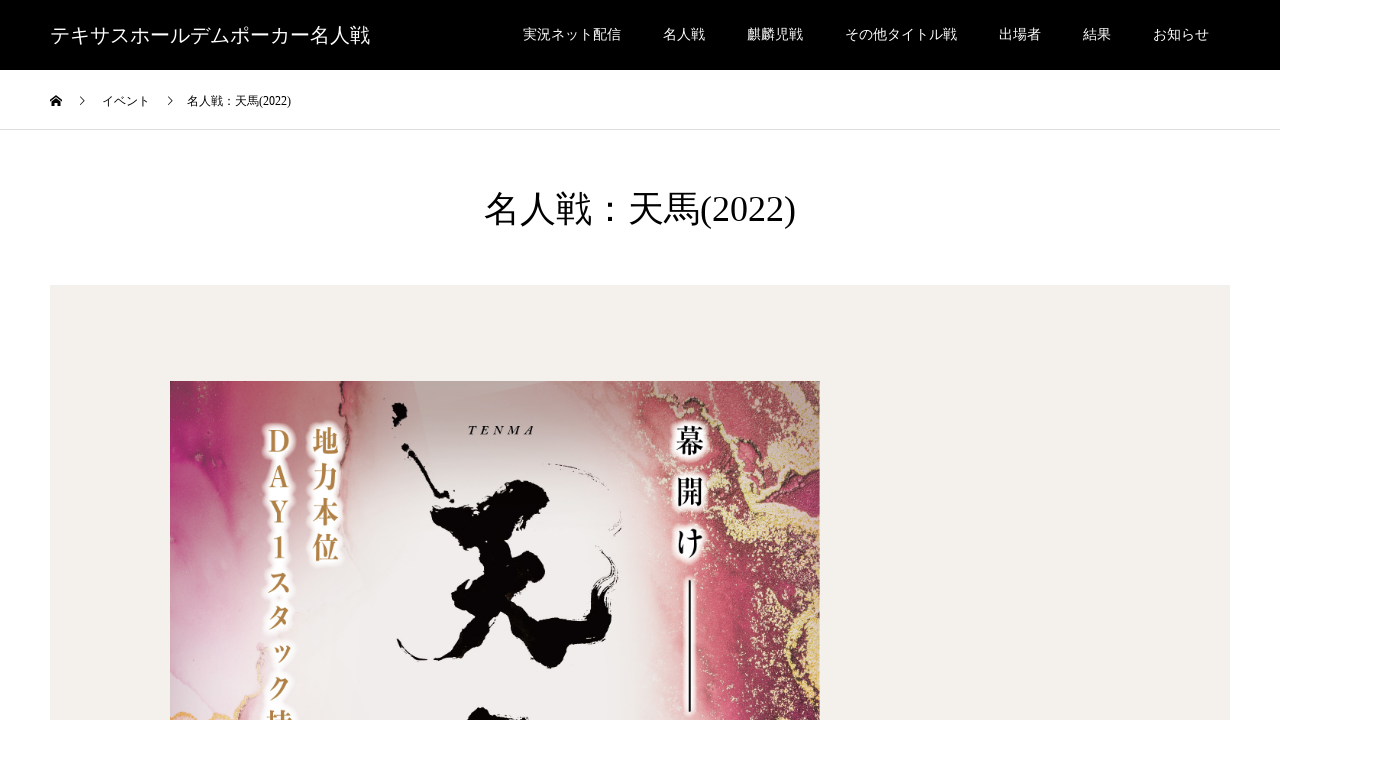

--- FILE ---
content_type: text/html; charset=UTF-8
request_url: https://meijinpoker.jp/event/tenma2022/
body_size: 19570
content:
<!DOCTYPE html>
<html lang="ja">
<head>
<meta charset="UTF-8">
<meta name="description" content="名人戦：天馬開始日時※Day1のA~Iにおいて複数回通過をした場合は、保有スタックが全て合算されDay2へ移行します。">
<meta name="viewport" content="width=device-width">
<meta name="format-detection" content="telephone=no">
<meta name='robots' content='index, follow, max-video-preview:-1, max-snippet:-1, max-image-preview:large' />
<meta property="og:type" content="article">
<meta property="og:url" content="https://meijinpoker.jp/event/tenma2022/">
<meta property="og:title" content="名人戦：天馬(2022) - テキサスホールデムポーカー名人戦">
<meta property="og:description" content="名人戦：天馬開始日時※Day1のA~Iにおいて複数回通過をした場合は、保有スタックが全て合算されDay2へ移行します。">
<meta property="og:site_name" content="テキサスホールデムポーカー名人戦">
<meta property="og:image" content="https://meijinpoker.jp/wp-content/uploads/2021/10/1d64b12af5e5dac35108fd1bbe1f0ca7.jpg">
<meta property="og:image:secure_url" content="https://meijinpoker.jp/wp-content/uploads/2021/10/1d64b12af5e5dac35108fd1bbe1f0ca7.jpg"> 
<meta property="og:image:width" content="560"> 
<meta property="og:image:height" content="560">
<meta property="fb:app_id" content="2386425398287884">
<meta name="twitter:card" content="summary">
<meta name="twitter:site" content="@meijinpoker">
<meta name="twitter:creator" content="meijinpoker">
<meta name="twitter:title" content="名人戦：天馬(2022) - テキサスホールデムポーカー名人戦">
<meta property="twitter:description" content="名人戦：天馬開始日時※Day1のA~Iにおいて複数回通過をした場合は、保有スタックが全て合算されDay2へ移行します。">
<meta name="twitter:image:src" content="https://meijinpoker.jp/wp-content/uploads/2021/10/1d64b12af5e5dac35108fd1bbe1f0ca7-560x410.jpg">

	<!-- This site is optimized with the Yoast SEO plugin v19.10 - https://yoast.com/wordpress/plugins/seo/ -->
	<title>名人戦：天馬(2022) - テキサスホールデムポーカー名人戦</title>
	<link rel="canonical" href="https://meijinpoker.jp/event/tenma2022/" />
	<meta property="og:locale" content="ja_JP" />
	<meta property="og:type" content="article" />
	<meta property="og:title" content="名人戦：天馬(2022) - テキサスホールデムポーカー名人戦" />
	<meta property="og:description" content="名人戦：天馬 開始日時 ※Day1のA~Iにおいて複数回通過をした場合は、保有スタックが全て合算されDay2へ移行します。 Day1A 2022年12月10日(土) 12:00開始 　[東京銀座:銀座パラハ] Day1B [&hellip;]" />
	<meta property="og:url" content="https://meijinpoker.jp/event/tenma2022/" />
	<meta property="og:site_name" content="テキサスホールデムポーカー名人戦" />
	<meta property="article:modified_time" content="2023-11-26T15:45:49+00:00" />
	<meta property="og:image" content="https://meijinpoker.jp/wp-content/uploads/2021/10/1d64b12af5e5dac35108fd1bbe1f0ca7.jpg" />
	<meta property="og:image:width" content="560" />
	<meta property="og:image:height" content="560" />
	<meta property="og:image:type" content="image/jpeg" />
	<meta name="twitter:card" content="summary_large_image" />
	<meta name="twitter:label1" content="Est. reading time" />
	<meta name="twitter:data1" content="4 minutes" />
	<script type="application/ld+json" class="yoast-schema-graph">{"@context":"https://schema.org","@graph":[{"@type":"WebPage","@id":"https://meijinpoker.jp/event/tenma2022/","url":"https://meijinpoker.jp/event/tenma2022/","name":"名人戦：天馬(2022) - テキサスホールデムポーカー名人戦","isPartOf":{"@id":"https://meijinpoker.jp/#website"},"primaryImageOfPage":{"@id":"https://meijinpoker.jp/event/tenma2022/#primaryimage"},"image":{"@id":"https://meijinpoker.jp/event/tenma2022/#primaryimage"},"thumbnailUrl":"https://meijinpoker.jp/wp-content/uploads/2021/10/1d64b12af5e5dac35108fd1bbe1f0ca7.jpg","datePublished":"2022-11-01T09:34:48+00:00","dateModified":"2023-11-26T15:45:49+00:00","breadcrumb":{"@id":"https://meijinpoker.jp/event/tenma2022/#breadcrumb"},"inLanguage":"ja","potentialAction":[{"@type":"ReadAction","target":["https://meijinpoker.jp/event/tenma2022/"]}]},{"@type":"ImageObject","inLanguage":"ja","@id":"https://meijinpoker.jp/event/tenma2022/#primaryimage","url":"https://meijinpoker.jp/wp-content/uploads/2021/10/1d64b12af5e5dac35108fd1bbe1f0ca7.jpg","contentUrl":"https://meijinpoker.jp/wp-content/uploads/2021/10/1d64b12af5e5dac35108fd1bbe1f0ca7.jpg","width":560,"height":560},{"@type":"BreadcrumbList","@id":"https://meijinpoker.jp/event/tenma2022/#breadcrumb","itemListElement":[{"@type":"ListItem","position":1,"name":"ホーム","item":"https://meijinpoker.jp/"},{"@type":"ListItem","position":2,"name":"イベント","item":"https://meijinpoker.jp/event/"},{"@type":"ListItem","position":3,"name":"名人戦：天馬(2022)"}]},{"@type":"WebSite","@id":"https://meijinpoker.jp/#website","url":"https://meijinpoker.jp/","name":"テキサスホールデムポーカー名人戦","description":"","potentialAction":[{"@type":"SearchAction","target":{"@type":"EntryPoint","urlTemplate":"https://meijinpoker.jp/?s={search_term_string}"},"query-input":"required name=search_term_string"}],"inLanguage":"ja"}]}</script>
	<!-- / Yoast SEO plugin. -->


<link rel="alternate" type="application/rss+xml" title="テキサスホールデムポーカー名人戦 &raquo; Feed" href="https://meijinpoker.jp/feed/" />
<link rel="alternate" type="application/rss+xml" title="テキサスホールデムポーカー名人戦 &raquo; Comments Feed" href="https://meijinpoker.jp/comments/feed/" />
<script type="text/javascript">
window._wpemojiSettings = {"baseUrl":"https:\/\/s.w.org\/images\/core\/emoji\/14.0.0\/72x72\/","ext":".png","svgUrl":"https:\/\/s.w.org\/images\/core\/emoji\/14.0.0\/svg\/","svgExt":".svg","source":{"concatemoji":"https:\/\/meijinpoker.jp\/wp-includes\/js\/wp-emoji-release.min.js?ver=6.1.1"}};
/*! This file is auto-generated */
!function(e,a,t){var n,r,o,i=a.createElement("canvas"),p=i.getContext&&i.getContext("2d");function s(e,t){var a=String.fromCharCode,e=(p.clearRect(0,0,i.width,i.height),p.fillText(a.apply(this,e),0,0),i.toDataURL());return p.clearRect(0,0,i.width,i.height),p.fillText(a.apply(this,t),0,0),e===i.toDataURL()}function c(e){var t=a.createElement("script");t.src=e,t.defer=t.type="text/javascript",a.getElementsByTagName("head")[0].appendChild(t)}for(o=Array("flag","emoji"),t.supports={everything:!0,everythingExceptFlag:!0},r=0;r<o.length;r++)t.supports[o[r]]=function(e){if(p&&p.fillText)switch(p.textBaseline="top",p.font="600 32px Arial",e){case"flag":return s([127987,65039,8205,9895,65039],[127987,65039,8203,9895,65039])?!1:!s([55356,56826,55356,56819],[55356,56826,8203,55356,56819])&&!s([55356,57332,56128,56423,56128,56418,56128,56421,56128,56430,56128,56423,56128,56447],[55356,57332,8203,56128,56423,8203,56128,56418,8203,56128,56421,8203,56128,56430,8203,56128,56423,8203,56128,56447]);case"emoji":return!s([129777,127995,8205,129778,127999],[129777,127995,8203,129778,127999])}return!1}(o[r]),t.supports.everything=t.supports.everything&&t.supports[o[r]],"flag"!==o[r]&&(t.supports.everythingExceptFlag=t.supports.everythingExceptFlag&&t.supports[o[r]]);t.supports.everythingExceptFlag=t.supports.everythingExceptFlag&&!t.supports.flag,t.DOMReady=!1,t.readyCallback=function(){t.DOMReady=!0},t.supports.everything||(n=function(){t.readyCallback()},a.addEventListener?(a.addEventListener("DOMContentLoaded",n,!1),e.addEventListener("load",n,!1)):(e.attachEvent("onload",n),a.attachEvent("onreadystatechange",function(){"complete"===a.readyState&&t.readyCallback()})),(e=t.source||{}).concatemoji?c(e.concatemoji):e.wpemoji&&e.twemoji&&(c(e.twemoji),c(e.wpemoji)))}(window,document,window._wpemojiSettings);
</script>
<style type="text/css">
img.wp-smiley,
img.emoji {
	display: inline !important;
	border: none !important;
	box-shadow: none !important;
	height: 1em !important;
	width: 1em !important;
	margin: 0 0.07em !important;
	vertical-align: -0.1em !important;
	background: none !important;
	padding: 0 !important;
}
</style>
	<link rel='stylesheet' id='wp-block-library-css' href='https://meijinpoker.jp/wp-includes/css/dist/block-library/style.min.css?ver=6.1.1' type='text/css' media='all' />
<link rel='stylesheet' id='classic-theme-styles-css' href='https://meijinpoker.jp/wp-includes/css/classic-themes.min.css?ver=1' type='text/css' media='all' />
<style id='global-styles-inline-css' type='text/css'>
body{--wp--preset--color--black: #000000;--wp--preset--color--cyan-bluish-gray: #abb8c3;--wp--preset--color--white: #ffffff;--wp--preset--color--pale-pink: #f78da7;--wp--preset--color--vivid-red: #cf2e2e;--wp--preset--color--luminous-vivid-orange: #ff6900;--wp--preset--color--luminous-vivid-amber: #fcb900;--wp--preset--color--light-green-cyan: #7bdcb5;--wp--preset--color--vivid-green-cyan: #00d084;--wp--preset--color--pale-cyan-blue: #8ed1fc;--wp--preset--color--vivid-cyan-blue: #0693e3;--wp--preset--color--vivid-purple: #9b51e0;--wp--preset--gradient--vivid-cyan-blue-to-vivid-purple: linear-gradient(135deg,rgba(6,147,227,1) 0%,rgb(155,81,224) 100%);--wp--preset--gradient--light-green-cyan-to-vivid-green-cyan: linear-gradient(135deg,rgb(122,220,180) 0%,rgb(0,208,130) 100%);--wp--preset--gradient--luminous-vivid-amber-to-luminous-vivid-orange: linear-gradient(135deg,rgba(252,185,0,1) 0%,rgba(255,105,0,1) 100%);--wp--preset--gradient--luminous-vivid-orange-to-vivid-red: linear-gradient(135deg,rgba(255,105,0,1) 0%,rgb(207,46,46) 100%);--wp--preset--gradient--very-light-gray-to-cyan-bluish-gray: linear-gradient(135deg,rgb(238,238,238) 0%,rgb(169,184,195) 100%);--wp--preset--gradient--cool-to-warm-spectrum: linear-gradient(135deg,rgb(74,234,220) 0%,rgb(151,120,209) 20%,rgb(207,42,186) 40%,rgb(238,44,130) 60%,rgb(251,105,98) 80%,rgb(254,248,76) 100%);--wp--preset--gradient--blush-light-purple: linear-gradient(135deg,rgb(255,206,236) 0%,rgb(152,150,240) 100%);--wp--preset--gradient--blush-bordeaux: linear-gradient(135deg,rgb(254,205,165) 0%,rgb(254,45,45) 50%,rgb(107,0,62) 100%);--wp--preset--gradient--luminous-dusk: linear-gradient(135deg,rgb(255,203,112) 0%,rgb(199,81,192) 50%,rgb(65,88,208) 100%);--wp--preset--gradient--pale-ocean: linear-gradient(135deg,rgb(255,245,203) 0%,rgb(182,227,212) 50%,rgb(51,167,181) 100%);--wp--preset--gradient--electric-grass: linear-gradient(135deg,rgb(202,248,128) 0%,rgb(113,206,126) 100%);--wp--preset--gradient--midnight: linear-gradient(135deg,rgb(2,3,129) 0%,rgb(40,116,252) 100%);--wp--preset--duotone--dark-grayscale: url('#wp-duotone-dark-grayscale');--wp--preset--duotone--grayscale: url('#wp-duotone-grayscale');--wp--preset--duotone--purple-yellow: url('#wp-duotone-purple-yellow');--wp--preset--duotone--blue-red: url('#wp-duotone-blue-red');--wp--preset--duotone--midnight: url('#wp-duotone-midnight');--wp--preset--duotone--magenta-yellow: url('#wp-duotone-magenta-yellow');--wp--preset--duotone--purple-green: url('#wp-duotone-purple-green');--wp--preset--duotone--blue-orange: url('#wp-duotone-blue-orange');--wp--preset--font-size--small: 13px;--wp--preset--font-size--medium: 20px;--wp--preset--font-size--large: 36px;--wp--preset--font-size--x-large: 42px;--wp--preset--spacing--20: 0.44rem;--wp--preset--spacing--30: 0.67rem;--wp--preset--spacing--40: 1rem;--wp--preset--spacing--50: 1.5rem;--wp--preset--spacing--60: 2.25rem;--wp--preset--spacing--70: 3.38rem;--wp--preset--spacing--80: 5.06rem;}:where(.is-layout-flex){gap: 0.5em;}body .is-layout-flow > .alignleft{float: left;margin-inline-start: 0;margin-inline-end: 2em;}body .is-layout-flow > .alignright{float: right;margin-inline-start: 2em;margin-inline-end: 0;}body .is-layout-flow > .aligncenter{margin-left: auto !important;margin-right: auto !important;}body .is-layout-constrained > .alignleft{float: left;margin-inline-start: 0;margin-inline-end: 2em;}body .is-layout-constrained > .alignright{float: right;margin-inline-start: 2em;margin-inline-end: 0;}body .is-layout-constrained > .aligncenter{margin-left: auto !important;margin-right: auto !important;}body .is-layout-constrained > :where(:not(.alignleft):not(.alignright):not(.alignfull)){max-width: var(--wp--style--global--content-size);margin-left: auto !important;margin-right: auto !important;}body .is-layout-constrained > .alignwide{max-width: var(--wp--style--global--wide-size);}body .is-layout-flex{display: flex;}body .is-layout-flex{flex-wrap: wrap;align-items: center;}body .is-layout-flex > *{margin: 0;}:where(.wp-block-columns.is-layout-flex){gap: 2em;}.has-black-color{color: var(--wp--preset--color--black) !important;}.has-cyan-bluish-gray-color{color: var(--wp--preset--color--cyan-bluish-gray) !important;}.has-white-color{color: var(--wp--preset--color--white) !important;}.has-pale-pink-color{color: var(--wp--preset--color--pale-pink) !important;}.has-vivid-red-color{color: var(--wp--preset--color--vivid-red) !important;}.has-luminous-vivid-orange-color{color: var(--wp--preset--color--luminous-vivid-orange) !important;}.has-luminous-vivid-amber-color{color: var(--wp--preset--color--luminous-vivid-amber) !important;}.has-light-green-cyan-color{color: var(--wp--preset--color--light-green-cyan) !important;}.has-vivid-green-cyan-color{color: var(--wp--preset--color--vivid-green-cyan) !important;}.has-pale-cyan-blue-color{color: var(--wp--preset--color--pale-cyan-blue) !important;}.has-vivid-cyan-blue-color{color: var(--wp--preset--color--vivid-cyan-blue) !important;}.has-vivid-purple-color{color: var(--wp--preset--color--vivid-purple) !important;}.has-black-background-color{background-color: var(--wp--preset--color--black) !important;}.has-cyan-bluish-gray-background-color{background-color: var(--wp--preset--color--cyan-bluish-gray) !important;}.has-white-background-color{background-color: var(--wp--preset--color--white) !important;}.has-pale-pink-background-color{background-color: var(--wp--preset--color--pale-pink) !important;}.has-vivid-red-background-color{background-color: var(--wp--preset--color--vivid-red) !important;}.has-luminous-vivid-orange-background-color{background-color: var(--wp--preset--color--luminous-vivid-orange) !important;}.has-luminous-vivid-amber-background-color{background-color: var(--wp--preset--color--luminous-vivid-amber) !important;}.has-light-green-cyan-background-color{background-color: var(--wp--preset--color--light-green-cyan) !important;}.has-vivid-green-cyan-background-color{background-color: var(--wp--preset--color--vivid-green-cyan) !important;}.has-pale-cyan-blue-background-color{background-color: var(--wp--preset--color--pale-cyan-blue) !important;}.has-vivid-cyan-blue-background-color{background-color: var(--wp--preset--color--vivid-cyan-blue) !important;}.has-vivid-purple-background-color{background-color: var(--wp--preset--color--vivid-purple) !important;}.has-black-border-color{border-color: var(--wp--preset--color--black) !important;}.has-cyan-bluish-gray-border-color{border-color: var(--wp--preset--color--cyan-bluish-gray) !important;}.has-white-border-color{border-color: var(--wp--preset--color--white) !important;}.has-pale-pink-border-color{border-color: var(--wp--preset--color--pale-pink) !important;}.has-vivid-red-border-color{border-color: var(--wp--preset--color--vivid-red) !important;}.has-luminous-vivid-orange-border-color{border-color: var(--wp--preset--color--luminous-vivid-orange) !important;}.has-luminous-vivid-amber-border-color{border-color: var(--wp--preset--color--luminous-vivid-amber) !important;}.has-light-green-cyan-border-color{border-color: var(--wp--preset--color--light-green-cyan) !important;}.has-vivid-green-cyan-border-color{border-color: var(--wp--preset--color--vivid-green-cyan) !important;}.has-pale-cyan-blue-border-color{border-color: var(--wp--preset--color--pale-cyan-blue) !important;}.has-vivid-cyan-blue-border-color{border-color: var(--wp--preset--color--vivid-cyan-blue) !important;}.has-vivid-purple-border-color{border-color: var(--wp--preset--color--vivid-purple) !important;}.has-vivid-cyan-blue-to-vivid-purple-gradient-background{background: var(--wp--preset--gradient--vivid-cyan-blue-to-vivid-purple) !important;}.has-light-green-cyan-to-vivid-green-cyan-gradient-background{background: var(--wp--preset--gradient--light-green-cyan-to-vivid-green-cyan) !important;}.has-luminous-vivid-amber-to-luminous-vivid-orange-gradient-background{background: var(--wp--preset--gradient--luminous-vivid-amber-to-luminous-vivid-orange) !important;}.has-luminous-vivid-orange-to-vivid-red-gradient-background{background: var(--wp--preset--gradient--luminous-vivid-orange-to-vivid-red) !important;}.has-very-light-gray-to-cyan-bluish-gray-gradient-background{background: var(--wp--preset--gradient--very-light-gray-to-cyan-bluish-gray) !important;}.has-cool-to-warm-spectrum-gradient-background{background: var(--wp--preset--gradient--cool-to-warm-spectrum) !important;}.has-blush-light-purple-gradient-background{background: var(--wp--preset--gradient--blush-light-purple) !important;}.has-blush-bordeaux-gradient-background{background: var(--wp--preset--gradient--blush-bordeaux) !important;}.has-luminous-dusk-gradient-background{background: var(--wp--preset--gradient--luminous-dusk) !important;}.has-pale-ocean-gradient-background{background: var(--wp--preset--gradient--pale-ocean) !important;}.has-electric-grass-gradient-background{background: var(--wp--preset--gradient--electric-grass) !important;}.has-midnight-gradient-background{background: var(--wp--preset--gradient--midnight) !important;}.has-small-font-size{font-size: var(--wp--preset--font-size--small) !important;}.has-medium-font-size{font-size: var(--wp--preset--font-size--medium) !important;}.has-large-font-size{font-size: var(--wp--preset--font-size--large) !important;}.has-x-large-font-size{font-size: var(--wp--preset--font-size--x-large) !important;}
.wp-block-navigation a:where(:not(.wp-element-button)){color: inherit;}
:where(.wp-block-columns.is-layout-flex){gap: 2em;}
.wp-block-pullquote{font-size: 1.5em;line-height: 1.6;}
</style>
<link rel='stylesheet' id='contact-form-7-confirm-css' href='https://meijinpoker.jp/wp-content/plugins/contact-form-7-add-confirm/includes/css/styles.css?ver=5.1' type='text/css' media='all' />
<link rel='stylesheet' id='pz-linkcard-css' href='//meijinpoker.jp/wp-content/uploads/pz-linkcard/style.css?ver=6.1.1' type='text/css' media='all' />
<link rel='stylesheet' id='custom-style-css' href='https://meijinpoker.jp/wp-content/themes/kadan_tcd056/custom-style.css?ver=6.1.1' type='text/css' media='all' />
<link rel='stylesheet' id='fancybox-css' href='https://meijinpoker.jp/wp-content/plugins/easy-fancybox/fancybox/F/jquery.fancybox.min.css?ver=6.1.1' type='text/css' media='screen' />
<link rel='stylesheet' id='kadan-slick-css' href='https://meijinpoker.jp/wp-content/themes/kadan_tcd056/assets/css/slick.min.css?ver=6.1.1' type='text/css' media='all' />
<link rel='stylesheet' id='kadan-slick-theme-css' href='https://meijinpoker.jp/wp-content/themes/kadan_tcd056/assets/css/slick-theme.min.css?ver=6.1.1' type='text/css' media='all' />
<link rel='stylesheet' id='kadan-style-css' href='https://meijinpoker.jp/wp-content/themes/kadan_tcd056/style.css?ver=1.8' type='text/css' media='all' />
<script type='text/javascript' src='https://meijinpoker.jp/wp-includes/js/jquery/jquery.min.js?ver=3.6.1' id='jquery-core-js'></script>
<script type='text/javascript' src='https://meijinpoker.jp/wp-includes/js/jquery/jquery-migrate.min.js?ver=3.3.2' id='jquery-migrate-js'></script>
<script type='text/javascript' src='https://meijinpoker.jp/wp-content/themes/kadan_tcd056/assets/js/slick.min.js?ver=1.8' id='kadan-slick-js'></script>
<link rel='shortlink' href='https://meijinpoker.jp/?p=3111' />
<link rel="alternate" type="application/json+oembed" href="https://meijinpoker.jp/wp-json/oembed/1.0/embed?url=https%3A%2F%2Fmeijinpoker.jp%2Fevent%2Ftenma2022%2F" />
<link rel="alternate" type="text/xml+oembed" href="https://meijinpoker.jp/wp-json/oembed/1.0/embed?url=https%3A%2F%2Fmeijinpoker.jp%2Fevent%2Ftenma2022%2F&#038;format=xml" />
<meta name="cdp-version" content="1.4.9" /><!-- Analytics by WP Statistics v13.2.7 - https://wp-statistics.com/ -->
<link rel="shortcut icon" href="https://meijinpoker.jp/wp-content/uploads/2022/07/b047e353bd579433d0a739b37099a5b7.jpg">
<style>
.c-comment__form-submit:hover,.c-pw__btn:hover,.p-article01__cat:hover,.p-article11__cat:hover,.p-block02 .slick-arrow:hover,.p-block03 .slick-arrow:hover,.p-cb__item-btn a:hover,.p-entry__cat:hover,.p-entry__date,.p-index-news__topic-pager-item.is-active a,.p-index-news__topic-pager-item a:hover,.p-nav02__item a:hover,.p-readmore__btn:hover,.p-page-links > span,.p-pagetop a:hover,.p-page-links a:hover,.p-pager__item a:hover,.p-pager__item span,.p-post-list03 .slick-arrow:hover,.p-recommended-plan__btn a:hover{background: #660000}.p-article01__title a:hover,.p-article02:hover .p-article02__title,.p-article03:hover .p-article03__title,.p-article06__title a:hover,.p-article08:hover .p-article08__title,.p-article10__title a:hover,.p-breadcrumb a:hover,.p-room-meta dt,.p-section-nav__item:hover .p-section-nav__item-title,.p-social-nav__item a:hover,.p-spring-info dt,.p-vertical{color: #660000}.c-pw__btn,.p-entry__cat,.p-article01__cat,.p-article11__cat,.p-block02 .slick-arrow,.p-block03 .slick-arrow,.p-cb__item-btn a,.p-copyright,.p-headline,.p-nav02__item a,.p-readmore__btn,.p-page-links a,.p-pager__item a,.p-post-list03 .slick-arrow,.p-recommended-plan__btn a,.p-widget__title{background: #000000}.p-entry__body a{color: #660000}body{font-family: "Times New Roman", "游明朝", "Yu Mincho", "游明朝体", "YuMincho", "ヒラギノ明朝 Pro W3", "Hiragino Mincho Pro", "HiraMinProN-W3", "HGS明朝E", "ＭＳ Ｐ明朝", "MS PMincho", serif; font-weight: 500}.c-logo,.p-entry__title,.p-page-header__headline,.p-index-blog__title,.p-index-news__col-title,.p-index-slider__item-title,.p-page-header__title,.p-archive-header__title,.p-plan__title,.p-recommended-plan__title,.p-section-header__title,.p-section-header__headline,.p-vertical,.p-vertical-block,.p-visual__title{font-family: "Times New Roman", "游明朝", "Yu Mincho", "游明朝体", "YuMincho", "ヒラギノ明朝 Pro W3", "Hiragino Mincho Pro", "HiraMinProN-W3", "HGS明朝E", "ＭＳ Ｐ明朝", "MS PMincho", serif; font-weight: 500}.p-hover-effect--type1:hover img{-webkit-transform: scale(1.2);transform: scale(1.2)}.l-header__logo a{color: #ffffff;font-size: 20px}.l-footer__logo{font-size: 20px}.l-header{background: rgba(0, 0, 0, 1)}.p-global-nav a{color: #ffffff}.p-global-nav a:hover{background: #660000;color: #ffffff}.p-global-nav .sub-menu a{background: #111111;color: #ffffff}.p-global-nav .sub-menu a:hover{background: #660000;color: #ffffff}.p-footer-slider{background: #f4f1ed}.p-info{color: #000000}.p-info__logo{font-size: 20px}.p-info__btn{background: #000000;color: #ffffff}.p-info__btn:hover{background: #660000;color: #ffffff}.p-footer-nav{background: #660000;color: #ffffff}.p-footer-nav a{color: #ffffff}.p-footer-nav a:hover{color: #ffbfbf}.p-plan__title{font-size: 36px}.p-plan__slider-nav,.p-plan__content{background: #f4f1ed;font-size: 14px}.p-plan__meta-btn{background: #000000;color: #ffffff}.p-plan__meta-btn:hover{background: #660000;color: #ffffff}@media screen and (max-width: 991px) {.p-global-nav{background: rgba(0,0,0, 1)}.p-global-nav a,.p-global-nav a:hover,.p-global-nav .sub-menu a,.p-global-nav .sub-menu a:hover{color: #ffffff}.p-global-nav .menu-item-has-children > a > .sub-menu-toggle::before{border-color: #ffffff}}/* Contact Form7 */
 
.tourny_history {
	max-width: 100%;
}
.contact7 {
	max-width: 100%;
	box-sizing: border-box;
}
.contact7 dd {
	margin: 0 0 30px 0;
	background-color:
}
.contact7 dt {
	font-weight: normal;
}
 
/* 必須マーク */
.contact7 .must {
	background: #FF1A00;
}
 
/* 任意マーク */
.contact7 .optional {
	background: #999;
}
 
.contact7 .must,
.contact7 .optional {
	color: #FFF;
	border-radius: 3px;
	font-size: 10px;
	margin-left: 10px;
	padding: 5px 10px;
	letter-spacing: 2px;
}
.btn_contact7 {
	text-align: center;
}
.btn_contact7 input {
	width: 70%;
	background-color: #005513;
	color: #FFF;
	font-size: 1.1em;
	font-weight: bold;
	letter-spacing: 0.2em;
	border: 1px solid #005513;
	-webkit-transition: 0.3s;
	-moz-transition: 0.3s;
	-o-transition: 0.3s;
	-ms-transition: 0.3s;
	transition: 0.3s;	
}
.btn_contact7 input:hover {
	background-color: #FFF;
	color: #005513; 
}
 
.btn_contact7 input {
	width: 70%;
	background-color: #005513;
	color: #FFF;
	font-size: 1.1em;
	font-weight: bold;
	letter-spacing: 0.2em;
	border: 1px solid #005513;
	-webkit-transition: 0.3s;
	-moz-transition: 0.3s;
	-o-transition: 0.3s;
	-ms-transition: 0.3s;
	transition: 0.3s;	
}
.btn_contact7 input:hover {
	background-color: #FFF;
	color: #005513; 
}
.p-visual { display: none; }
.banner_block { max-width: 800px; font-size: 12px; }
.structure_block { max-width: 600px }
.p-plan-list__item { width: 25%; }
.p-index-slider__item-title { text-shadow: 3px 3px 0 #000; }
.table_border_none tr th td { border: none; }
.p-page-header__title {
    color: inherit;
    -webkit-transition-delay: 0s;
    transition-delay: 0s;
    -webkit-transition-duration: 0s;
    transition-duration: 0s;
 }
.p-footer-slider__title_yutan {
    display: -webkit-box;
    display: -ms-flexbox;
    display: flex;
    padding-top: 60px;
    padding-bottom: 20px;
}
.p-footer-slider__inner { padding-top: 0px; }
.wpcf7 p { font-size: 14px; }
.thum_base {
display: flex;
}
@media screen and (max-width: 767px) {
  .thum_base {
    display: block;
  }
}
.thum_box {
  width: 300px;
  height: 170px;
}
.thum_box img {
  width: 95%;
  height: 95%;
  object-fit: cover;
}

function iframe_in_div($the_content) {
if ( is_singular() ) {
$the_content = preg_replace('/<iframe/i', '<div class="youtube"><iframe', $the_content);
$the_content = preg_replace('/<\/iframe>/i', '</iframe></div>', $the_content);
}
return $the_content;
}
add_filter('the_content','iframe_in_div');</style>
<link rel="icon" href="https://meijinpoker.jp/wp-content/uploads/2022/07/cropped-b047e353bd579433d0a739b37099a5b7-32x32.jpg" sizes="32x32" />
<link rel="icon" href="https://meijinpoker.jp/wp-content/uploads/2022/07/cropped-b047e353bd579433d0a739b37099a5b7-192x192.jpg" sizes="192x192" />
<link rel="apple-touch-icon" href="https://meijinpoker.jp/wp-content/uploads/2022/07/cropped-b047e353bd579433d0a739b37099a5b7-180x180.jpg" />
<meta name="msapplication-TileImage" content="https://meijinpoker.jp/wp-content/uploads/2022/07/cropped-b047e353bd579433d0a739b37099a5b7-270x270.jpg" />
		<style type="text/css" id="wp-custom-css">
			.responsive-video {
    width: 100%;        /* デフォルトは幅100% */
    max-width: 100%;
    height: auto;       /* 縦横比を維持 */
    display: block;
}

/* PC画面（横幅1024px以上） */
@media (min-width: 1024px) {
    .responsive-video {
        width: 60%;     /* 横幅を80%に設定 */
        margin: 0 auto; /* 中央揃え */
    }		</style>
		<script>
//スムーズスクロール
jQuery(function(){
   jQuery('a[href^=#]').click(function() {
	  var speed = 400;
	  var href= jQuery(this).attr("href");
	  var target = jQuery(href == "#" || href == "" ? 'html' : href);
	  var position = target.offset().top;
	  jQuery('body,html').animate({scrollTop:position}, speed, 'swing');
	  return false;
   });
});
</script>
</head>


<body class="plan-template-default single single-plan postid-3111">
<script>
    document.addEventListener("DOMContentLoaded", function () {
        document.querySelectorAll('.menu-item a').forEach((link) => {
            link.addEventListener('click', (event) => {
                event.preventDefault(); // �f�t�H���g�̃N���b�N�����h�~
                setTimeout(() => {
                    window.location.href = link.href; // 0.5�b��ɑJ��
                }, 500); // �x�����Ԃ�500�~���b�ɐݒ�.ChatGPT�ɂ���Đݒ肵���B
            });
        });
    });
</script>
<header id="js-header" class="l-header">
  <div class="l-header__inner l-inner">
    <div class="l-header__logo c-logo">
       
      <a href="https://meijinpoker.jp/">テキサスホールデムポーカー名人戦</a>
          </div>
    <a href="#" id="js-menu-btn" class="p-menu-btn c-menu-btn"></a>
		<nav id="js-global-nav" class="p-global-nav"><ul class="menu"><li id="menu-item-1417" class="menu-item menu-item-type-post_type menu-item-object-page menu-item-1417"><a href="https://meijinpoker.jp/streaming/">実況ネット配信<span class="sub-menu-toggle"></span></a></li>
<li id="menu-item-330" class="menu-item menu-item-type-custom menu-item-object-custom menu-item-330"><a href="https://meijinpoker.jp/event/meijin2024/">名人戦<span class="sub-menu-toggle"></span></a></li>
<li id="menu-item-578" class="menu-item menu-item-type-custom menu-item-object-custom menu-item-578"><a href="https://meijinpoker.jp/event/kirinji2024/">麒麟児戦<span class="sub-menu-toggle"></span></a></li>
<li id="menu-item-6074" class="menu-item menu-item-type-custom menu-item-object-custom menu-item-has-children menu-item-6074"><a>その他タイトル戦<span class="sub-menu-toggle"></span></a>
<ul class="sub-menu">
	<li id="menu-item-5951" class="menu-item menu-item-type-custom menu-item-object-custom menu-item-5951"><a href="https://meijinpoker.jp/anothertitle/">一覧ページ<span class="sub-menu-toggle"></span></a></li>
	<li id="menu-item-1447" class="menu-item menu-item-type-custom menu-item-object-custom menu-item-1447"><a href="https://meijinpoker.jp/event/tenma2024/">名人戦：天馬<span class="sub-menu-toggle"></span></a></li>
	<li id="menu-item-331" class="menu-item menu-item-type-custom menu-item-object-custom menu-item-331"><a href="https://meijinpoker.jp/event/suzaku2024/">名人戦：朱雀<span class="sub-menu-toggle"></span></a></li>
	<li id="menu-item-3119" class="menu-item menu-item-type-custom menu-item-object-custom menu-item-3119"><a href="https://meijinpoker.jp/event/tsugyo2024/">名人戦：通暁<span class="sub-menu-toggle"></span></a></li>
	<li id="menu-item-332" class="menu-item menu-item-type-custom menu-item-object-custom menu-item-332"><a href="https://meijinpoker.jp/event/byakko2024/">名人戦：白虎<span class="sub-menu-toggle"></span></a></li>
	<li id="menu-item-1446" class="menu-item menu-item-type-custom menu-item-object-custom menu-item-1446"><a href="https://meijinpoker.jp/event/ouryu2024/">名人戦：応龍<span class="sub-menu-toggle"></span></a></li>
	<li id="menu-item-579" class="menu-item menu-item-type-custom menu-item-object-custom menu-item-579"><a href="https://meijinpoker.jp/event/houou2024/">名人戦：鳳凰<span class="sub-menu-toggle"></span></a></li>
	<li id="menu-item-1445" class="menu-item menu-item-type-custom menu-item-object-custom menu-item-1445"><a href="https://meijinpoker.jp/event/rikudou2024/">名人戦：六道<span class="sub-menu-toggle"></span></a></li>
	<li id="menu-item-4683" class="menu-item menu-item-type-custom menu-item-object-custom menu-item-4683"><a href="https://meijinpoker.jp/event/shinsei2024/">名人戦：新星<span class="sub-menu-toggle"></span></a></li>
	<li id="menu-item-4682" class="menu-item menu-item-type-custom menu-item-object-custom menu-item-4682"><a href="https://meijinpoker.jp/event/kotoshiichi2024/">名人戦：今年壱<span class="sub-menu-toggle"></span></a></li>
	<li id="menu-item-4684" class="menu-item menu-item-type-custom menu-item-object-custom menu-item-4684"><a href="https://meijinpoker.jp/event/soukyu2024/">名人戦：双穹<span class="sub-menu-toggle"></span></a></li>
	<li id="menu-item-4681" class="menu-item menu-item-type-custom menu-item-object-custom menu-item-4681"><a href="https://meijinpoker.jp/event/senri2024/">名人戦：千里<span class="sub-menu-toggle"></span></a></li>
	<li id="menu-item-6067" class="menu-item menu-item-type-custom menu-item-object-custom menu-item-6067"><a href="https://meijinpoker.jp/event/rekka2024/">名人戦：烈火<span class="sub-menu-toggle"></span></a></li>
	<li id="menu-item-6068" class="menu-item menu-item-type-custom menu-item-object-custom menu-item-6068"><a href="https://meijinpoker.jp/event/mitsudomoe2024/">名人戦：三つ巴<span class="sub-menu-toggle"></span></a></li>
	<li id="menu-item-7415" class="menu-item menu-item-type-custom menu-item-object-custom menu-item-7415"><a href="https://meijinpoker.jp/event/coinmusume2024/">名人戦：コインムスメ杯<span class="sub-menu-toggle"></span></a></li>
</ul>
</li>
<li id="menu-item-213" class="menu-item menu-item-type-custom menu-item-object-custom menu-item-has-children menu-item-213"><a>出場者<span class="sub-menu-toggle"></span></a>
<ul class="sub-menu">
	<li id="menu-item-6041" class="menu-item menu-item-type-custom menu-item-object-custom menu-item-6041"><a href="https://meijinpoker.jp/category/meijin2024/?order=DESC">2024年度:名人戦本戦<span class="sub-menu-toggle"></span></a></li>
	<li id="menu-item-6042" class="menu-item menu-item-type-custom menu-item-object-custom menu-item-6042"><a href="https://meijinpoker.jp/category/kirinji2024/?order=DESC">2024年度:麒麟児戦<span class="sub-menu-toggle"></span></a></li>
	<li id="menu-item-888" class="menu-item menu-item-type-custom menu-item-object-custom menu-item-has-children menu-item-888"><a>過去の開催<span class="sub-menu-toggle"></span></a>
	<ul class="sub-menu">
		<li id="menu-item-3120" class="menu-item menu-item-type-custom menu-item-object-custom menu-item-3120"><a href="https://meijinpoker.jp/category/meijin2023/?order=DESC">2023年度:名人戦本戦<span class="sub-menu-toggle"></span></a></li>
		<li id="menu-item-3121" class="menu-item menu-item-type-custom menu-item-object-custom menu-item-3121"><a href="https://meijinpoker.jp/category/kirinji2023/?order=DESC">2023年度:麒麟児戦<span class="sub-menu-toggle"></span></a></li>
		<li id="menu-item-4575" class="menu-item menu-item-type-custom menu-item-object-custom menu-item-4575"><a href="https://meijinpoker.jp/category/meijin2022/?order=DESC">2022年度:名人戦本戦<span class="sub-menu-toggle"></span></a></li>
		<li id="menu-item-4576" class="menu-item menu-item-type-custom menu-item-object-custom menu-item-4576"><a href="https://meijinpoker.jp/category/kirinji2022/?order=DESC">2022年度:麒麟児戦<span class="sub-menu-toggle"></span></a></li>
		<li id="menu-item-1865" class="menu-item menu-item-type-custom menu-item-object-custom menu-item-1865"><a href="https://meijinpoker.jp/category/meijin2021/?order=DESC">2021年度:名人戦本戦<span class="sub-menu-toggle"></span></a></li>
		<li id="menu-item-1866" class="menu-item menu-item-type-custom menu-item-object-custom menu-item-1866"><a href="https://meijinpoker.jp/category/kirinji2021/?order=DESC">2021年度:麒麟児戦<span class="sub-menu-toggle"></span></a></li>
		<li id="menu-item-865" class="menu-item menu-item-type-custom menu-item-object-custom menu-item-865"><a href="https://meijinpoker.jp/category/meijin2020/?order=DESC">2020年度:名人戦本戦<span class="sub-menu-toggle"></span></a></li>
		<li id="menu-item-885" class="menu-item menu-item-type-custom menu-item-object-custom menu-item-885"><a href="https://meijinpoker.jp/category/kirinji2020/?order=DESC">2020年度:麒麟児戦<span class="sub-menu-toggle"></span></a></li>
		<li id="menu-item-895" class="menu-item menu-item-type-custom menu-item-object-custom menu-item-895"><a href="https://meijinpoker.jp/category/meijin2019/?order=DESC">2019年度:名人戦本戦<span class="sub-menu-toggle"></span></a></li>
	</ul>
</li>
</ul>
</li>
<li id="menu-item-1423" class="menu-item menu-item-type-custom menu-item-object-custom menu-item-has-children menu-item-1423"><a href="https://meijinpoker.jp/news/result_2023/">結果<span class="sub-menu-toggle"></span></a>
<ul class="sub-menu">
	<li id="menu-item-1482" class="menu-item menu-item-type-custom menu-item-object-custom menu-item-1482"><a href="https://meijinpoker.jp/titleclub/">名人戦タイトル倶楽部<span class="sub-menu-toggle"></span></a></li>
	<li id="menu-item-7487" class="menu-item menu-item-type-custom menu-item-object-custom menu-item-7487"><a href="https://meijinpoker.jp/news/2024_result/">第6期名人戦<span class="sub-menu-toggle"></span></a></li>
	<li id="menu-item-5838" class="menu-item menu-item-type-custom menu-item-object-custom menu-item-5838"><a href="https://meijinpoker.jp/news/result_2023/">第5期名人戦<span class="sub-menu-toggle"></span></a></li>
	<li id="menu-item-4480" class="menu-item menu-item-type-custom menu-item-object-custom menu-item-4480"><a href="https://meijinpoker.jp/news/result_2022/">第4期名人戦<span class="sub-menu-toggle"></span></a></li>
	<li id="menu-item-3076" class="menu-item menu-item-type-custom menu-item-object-custom menu-item-3076"><a href="https://meijinpoker.jp/news/result_2021/">第3期名人戦<span class="sub-menu-toggle"></span></a></li>
	<li id="menu-item-1422" class="menu-item menu-item-type-custom menu-item-object-custom menu-item-1422"><a href="https://meijinpoker.jp/news/result_2020/">第2期名人戦<span class="sub-menu-toggle"></span></a></li>
	<li id="menu-item-559" class="menu-item menu-item-type-post_type menu-item-object-page menu-item-559"><a href="https://meijinpoker.jp/result_2019/">第1期名人戦<span class="sub-menu-toggle"></span></a></li>
</ul>
</li>
<li id="menu-item-7494" class="menu-item menu-item-type-custom menu-item-object-custom menu-item-7494"><a href="https://meijinpoker.jp/news/">お知らせ<span class="sub-menu-toggle"></span></a></li>
</ul></nav>  </div>
</header>
<main class="l-main" role="main">
  <div class="p-breadcrumb c-breadcrumb">
<ol class="p-breadcrumb__inner l-inner" itemscope itemtype="http://schema.org/BreadcrumbList">
<li class="p-breadcrumb__item c-breadcrumb__item c-breadcrumb__item--home" itemprop="itemListElement" itemscope itemtype="http://schema.org/ListItem">
<a href="https://meijinpoker.jp/" itemprop="item">
<span itemprop="name">HOME</span>
</a>
<meta itemprop="position" content="1">
</li>
<li class="p-breadcrumb__item c-breadcrumb__item" itemprop="itemListElement" itemscope itemtype="http://schema.org/ListItem">
<a href="https://meijinpoker.jp/event/" itemprop="item">
<span itemprop="name">イベント</span>
</a>
<meta itemprop="position" content="2">
</li>
<li class="p-breadcrumb__item c-breadcrumb__item" itemprop="itemListElement" itemscope itemtype="http://schema.org/ListItem"><span itemprop="name">名人戦：天馬(2022)</span><meta itemprop="position" content="3"></li>
</ol>
</div>
  <div class="l-contents l-inner">
    <div class="l-primary">
              <article class="p-plan p-entry">
        <header>
          <h1 class="p-plan__title">名人戦：天馬(2022)</h1>
        </header>
        <div class="p-plan__gallery">
          <div id="js-plan__slider" class="p-plan__slider">
                      </div>
          <div id="js-plan__slider-nav" class="p-plan__slider-nav">
                      </div>
        </div>
        <div class="p-plan__content">
          <div class="p-plan__content-inner p-entry__body">
            <p><img decoding="async" class="alignnone wp-image-1499" src="https://meijinpoker.jp/wp-content/uploads/2022/12/54f409c2d260b5b0a3b9c1c5544c91f9.jpg" alt="" width="650" height="921" /></p>
<h2><strong>名人戦：天馬</strong></h2>
<!-- /wp:heading -->

<!-- wp:heading {"level":4} -->
<h4>開始日時</h4>
<p><span style="color: #ff0000;"><b>※<span lang="EN-US">Day1</span>の<span lang="EN-US">A~I</span>において複数回通過をした場合は、<wbr />保有スタックが全て合算され<span lang="EN-US">Day2</span>へ移行します。</b></span></p>
<!-- /wp:heading -->

<!-- wp:paragraph -->
<p>Day1A 2022年12月10日(土) 12:00開始 
<br />　[東京銀座:銀座パラハ] 
<br />Day1B 2022年12月11日(日) 12:00開始 
<br />　[東京新橋:化猫ポーカー倶楽部] 
<br />Day1C 2022年12月17日(土) 12:00開始 
<br />　[東京目黒:m HOLD&#8217;EM 目黒] 
<br />Day1D 2022年12月17日(土) 12:00開始 
<br />　[大阪北新地:IR Café] 
<br />Day1E 2022年12月18日(日) 12:00開始 
<br />　[東京目黒:m HOLD&#8217;EM 目黒] 
<br />Day1F 2022年12月18日(日) 12:00開始 
<br />　[大阪難波:POKER LIVE OSAKA] 
<br />Day1G 2022年12月24日(土) 12:00開始 
<br />　[大阪難波:Jack ＆ Queen] <br />Day1H 2022年12月25日(日) 12:00開始 <br />　<s>[大阪北新地:IR Café]</s><br /><span style="color: #ff0000;"><b>　[大阪西心斎橋:POKER LIVE アメリカ村]</b></span> <br />Day1I 2022年12月26日(月) 17:00開始 <br />　[東京代官山:CARATO71]<strong><span style="color: #ff0000;">ターボストラクチャー</span></strong> <br />Day2　2022年12月27日(火) 12:00開始 <br />　[東京代官山:CARATO71]</p>
<p>最終受付時刻 <br />Day1A-H 18:20頃 LEVEL9 開始前まで参加エントリー可能 <br />Day1I 20:40頃 LEVEL9 開始前まで参加エントリー可能</p>
<!-- /wp:paragraph -->
<p>&nbsp;</p>
<!-- wp:heading {"level":4} -->
<h4> </h4>
<h4> </h4>
<h4>参加費（施設使用料）</h4>
<!-- /wp:heading -->

<!-- wp:paragraph -->
<p>15,000円 /entry<br /><br />※各イベント受付時に、別途 〈2ドリンクticket／1000円〉の購入をお願い致します。</p>
<!-- /wp:paragraph -->

<!-- wp:paragraph --><!-- /wp:paragraph -->

<!-- wp:heading {"level":4} -->
<h4> </h4>
<h4>ルール</h4>
<!-- /wp:heading -->

<!-- wp:paragraph -->
<p>・ノーリミットテキサスホールデム<br />・BBアンティ制<br />・TDA2019に準拠<br />・Day1A-I each Day allowed 1 re-entry<br />・Day1のA~Iにおいて複数回通過をした場合は、保有スタックが全て合算されDay2へ移行します。</p>
<p>&nbsp;</p>
<!-- /wp:paragraph -->

<!-- wp:paragraph --><!-- /wp:paragraph -->

<!-- wp:heading {"level":4} -->
<h4> </h4>
<h4>持ち点</h4>
<!-- /wp:heading -->

<!-- wp:paragraph -->
<p>40,000点</p>
<!-- /wp:paragraph -->

<!-- wp:paragraph --><!-- /wp:paragraph -->
<h4> </h4>
<h4>上位入賞者スポンサード</h4>
<p>このイベントはマインドスポーツであるポーカーの更なる発展を願う各種協賛社より、スポンサードされております。<br />大会上位者にはマインドスポーツ連盟より、海外ポーカー大会への出場権利（渡航補助等）が提供されます。<br /><a href="#sponsored">スポンサード内容はこちら</a></p>
<!-- /wp:paragraph -->

<!-- wp:paragraph --><!-- /wp:paragraph -->

<!-- wp:heading {"level":4} -->
<h4>ストラクチャー</h4>
<!-- /wp:heading -->

<!-- wp:paragraph -->
<p><img decoding="async" loading="lazy" class="alignnone wp-image-1485 size-full" src="https://meijinpoker.jp/wp-content/uploads/2022/11/156599a81361f020554dc7adbcbdab6f.png" alt="" width="350" height="670" /></p>
<p><img decoding="async" loading="lazy" class="alignnone wp-image-1485 size-full" src="https://meijinpoker.jp/wp-content/uploads/2022/11/179f0f2f57e7888fa9eafd8de7914de1.png" alt="" width="350" height="670" /></p>
<!-- /wp:paragraph -->

<!-- wp:paragraph --><!-- /wp:paragraph -->

<!-- wp:heading {"level":4} -->
<h4> </h4>
<h4>会場</h4>
<p>Day1A<br />銀座パラハ<br />東京都中央区銀座6-3-15 長谷第2ビルB1</p>
<p><iframe loading="lazy" src="https://www.google.com/maps/embed?pb=!1m18!1m12!1m3!1d3241.223359903563!2d139.75880835082194!3d35.671501838015836!2m3!1f0!2f0!3f0!3m2!1i1024!2i768!4f13.1!3m3!1m2!1s0x60188bef165c0001%3A0xd0bc0afbef1cf127!2z6YqA5bqn44Kr44K444OO44OQ44O8IOODkeODqeODjw!5e0!3m2!1sja!2sjp!4v1608791734174!5m2!1sja!2sjp" width="100%" height="450" allowfullscreen="allowfullscreen" data-mce-fragment="1"><span data-mce-type="bookmark" style="display: inline-block; width: 0px; overflow: hidden; line-height: 0;" class="mce_SELRES_start">﻿</span></iframe></p>
<p>Day1B<br />東京新橋:化猫ポーカー倶楽部<br />東京都港区新橋３丁目７−３ 新橋フォディアビル B1</p>
<p><iframe loading="lazy" src="https://www.google.com/maps/embed?pb=!1m18!1m12!1m3!1d3241.460896494334!2d139.75287201525828!3d35.66565178019794!2m3!1f0!2f0!3f0!3m2!1i1024!2i768!4f13.1!3m3!1m2!1s0x60188b30697edead%3A0x2fe347ea4b8502ce!2z5YyW54yr44Od44O844Kr44O85YC25qW96YOoIOaWsOapi-W6lw!5e0!3m2!1sja!2sjp!4v1668518077537!5m2!1sja!2sjp" width="100%" height="450" allowfullscreen="allowfullscreen" data-mce-fragment="1"><span data-mce-type="bookmark" style="display: inline-block; width: 0px; overflow: hidden; line-height: 0;" class="mce_SELRES_start">﻿</span></iframe></p>
<p>Day1C,E<br />東京目黒:m HOLD&#8217;EM 目黒<br />東京都目黒区目黒１丁目３−１５ リードシー目黒ウェストビル 2F</p>
<p><iframe loading="lazy" src="https://www.google.com/maps/embed?pb=!1m18!1m12!1m3!1d3242.712611806251!2d139.71153875109857!3d35.634810740026076!2m3!1f0!2f0!3f0!3m2!1i1024!2i768!4f13.1!3m3!1m2!1s0x60188b6ff9219dbb%3A0xcbab49659ae42200!2zbSBIT0xEJ0VNIOebrum7kg!5e0!3m2!1sja!2sjp!4v1668518168404!5m2!1sja!2sjp" width="100%" height="450" allowfullscreen="allowfullscreen" data-mce-fragment="1"><span data-mce-type="bookmark" style="display: inline-block; width: 0px; overflow: hidden; line-height: 0;" class="mce_SELRES_start">﻿</span></iframe></p>
<p>Day1D<br />大阪北新地:IR Café<br />大阪府大阪市北区曾根崎新地１丁目３−２３ 北新地FOODEARビル 4F</p>
<p><iframe loading="lazy" src="https://www.google.com/maps/embed?pb=!1m18!1m12!1m3!1d3280.293930921721!2d135.49393415108017!3d34.69776559078661!2m3!1f0!2f0!3f0!3m2!1i1024!2i768!4f13.1!3m3!1m2!1s0x6000e7dd2cdadded%3A0x3a382e2c78844771!2sIR%20Cafe!5e0!3m2!1sja!2sjp!4v1668518212901!5m2!1sja!2sjp" width="100%" height="450" allowfullscreen="allowfullscreen" data-mce-fragment="1"><span data-mce-type="bookmark" style="display: inline-block; width: 0px; overflow: hidden; line-height: 0;" class="mce_SELRES_start">﻿</span></iframe></p>
<p>Day1F<br />大阪難波:POKER LIVE OSAKA<br />大阪府大阪市浪速区難波中２丁目２−２１ 難波バレビル2F</p>
<p><iframe loading="lazy" src="https://www.google.com/maps/embed?pb=!1m18!1m12!1m3!1d26253.339933789764!2d135.470861615625!3d34.663099400000014!2m3!1f0!2f0!3f0!3m2!1i1024!2i768!4f13.1!3m3!1m2!1s0x6000e7697f0a13d3%3A0x6a1fb37688e7bb02!2sPOKER%20LIVE%20OSAKA!5e0!3m2!1sja!2sjp!4v1668518261726!5m2!1sja!2sjp" width="100%" height="450" allowfullscreen="allowfullscreen" data-mce-fragment="1"><span data-mce-type="bookmark" style="display: inline-block; width: 0px; overflow: hidden; line-height: 0;" class="mce_SELRES_start">﻿</span></iframe></p>
<p>Day1G<br />大阪難波:Jack ＆ Queen<br />大阪府大阪市浪速区難波中３丁目１４−１６ セイアンビル 1F</p>
<p><iframe loading="lazy" src="https://www.google.com/maps/embed?pb=!1m18!1m12!1m3!1d3281.797450976264!2d135.4979031510797!3d34.65981789281777!2m3!1f0!2f0!3f0!3m2!1i1024!2i768!4f13.1!3m3!1m2!1s0x6000e76eef5c9f91%3A0x1cc7021840e62242!2z44K444Oj44OD44Kv77yG44Kv44Kk44O844Oz!5e0!3m2!1sja!2sjp!4v1668518302261!5m2!1sja!2sjp" width="100%" height="450" allowfullscreen="allowfullscreen" data-mce-fragment="1"><span data-mce-type="bookmark" style="display: inline-block; width: 0px; overflow: hidden; line-height: 0;" class="mce_SELRES_start">﻿</span></iframe></p>
<p>Day1H<br />大阪西心斎橋:POKER LIVE アメリカ村<br />大阪府大阪市中央区西心斎橋１丁目１６−８ TESLA158 2F</p>
<p><iframe loading="lazy" src="https://www.google.com/maps/embed?pb=!1m18!1m12!1m3!1d26247.212886308458!2d135.48353458833265!3d34.68243258847725!2m3!1f0!2f0!3f0!3m2!1i1024!2i768!4f13.1!3m3!1m2!1s0x6000e7faef0abf0d%3A0x825056c3e79d1b43!2zUG9rZXIgTGl2ZSDjgqLjg6Hjg6rjgqvmnZE!5e0!3m2!1sja!2sjp!4v1671508856901!5m2!1sja!2sjp" width="100%" height="450" allowfullscreen="allowfullscreen" data-mce-fragment="1"><span data-mce-type="bookmark" style="display: inline-block; width: 0px; overflow: hidden; line-height: 0;" class="mce_SELRES_start">﻿</span></iframe></p>
<p>Day1I,Day2<br />代官山イベントスペース&#8221;CARATO71&#8243;<br />東京都渋谷区鉢山町13-7</p>
<p><iframe loading="lazy" src="https://www.google.com/maps/embed?pb=!1m18!1m12!1m3!1d3242.0452671631356!2d139.69469031519984!3d35.65125633922285!2m3!1f0!2f0!3f0!3m2!1i1024!2i768!4f13.1!3m3!1m2!1s0x60188b5182cab725%3A0x1fd018c743c9b47c!2sCARATO71!5e0!3m2!1sja!2sjp!4v1605944353985!5m2!1sja!2sjp" width="100%" height="450" allowfullscreen="allowfullscreen" data-mce-fragment="1"><span data-mce-type="bookmark" style="display: inline-block; width: 0px; overflow: hidden; line-height: 0;" class="mce_SELRES_start">﻿</span></iframe></p>          </div>
			    <div id="sponsored" class="p-plan__meta u-clearfix p-plan__meta--no-img">
                        <dl class="p-plan__meta-info">
              <!--
              <dt>イベント name</dt>
              <dd>名人戦：天馬(2022)</dd>
              -->
                                          <dt>天馬 スポンサード内容</dt>
                            <dd>　</dd>
                                          <dt>1位</dt>
                            <dd>　</dd>
                                          <dd>◇タイトル『天馬』獲得</dd>
                                          <dd>◇特製トロフィ</dd>
                                          <dd>◇今年度『名人戦本戦』出場権利（2022/12/29開催）</dd>
                                          <dd>◇2023年度 海外ポーカー大会への出場権利／渡航補助等（140万円相当）</dd>
                                          <dt>2位</dt>
                            <dd>　</dd>
                                          <dd>◇今年度『名人戦本戦』出場権利（2022/12/29開催）</dd>
                                          <dd>◇2023年度 海外ポーカー大会への出場権利／渡航補助等（50万円相当）</dd>
                                          <dt>3位</dt>
                            <dd>　</dd>
                                          <dd>◇2023年度 海外ポーカー大会への出場権利／渡航補助等（20万円相当）</dd>
                                          <dt>4位</dt>
                            <dd>　</dd>
                                          <dd>◇2023年度 海外ポーカー大会への出場権利／渡航補助等（10万円相当）</dd>
                                          <dt>5～6位</dt>
                            <dd>　</dd>
                                          <dd>◇2023年度 海外ポーカー大会への出場権利／渡航補助等（5万円相当）</dd>
                                          <dt>7～9位</dt>
                            <dd>　</dd>
                                          <dd>◇2023年度 海外ポーカー大会への出場権利／渡航補助等（3万円相当）</dd>
                                          <dd>※名人戦出場資格保有者が２位までに入賞された場合、「本戦出場権利」のみ次点者繰り上げとなります。</dd>
                          </dl>
                      </div>
        </div>
      </article>
                        <section class="p-recommended-plan">
        <h2 class="p-recommended-plan__title">2024タイトル戦</h2>
        <div class="p-recommended-plan__list">
                    <article class="p-recommended-plan__list-item p-article09">
            <a href="https://meijinpoker.jp/event/meijin2024/" class="p-hover-effect--type1" title="名人戦：本戦(2024)">
              <div class="p-article09__img">
                <img width="512" height="512" src="https://meijinpoker.jp/wp-content/uploads/2019/12/cropped-b0d096a161b2009da632dd680602385e.png" class="attachment-size5 size-size5 wp-post-image" alt="" decoding="async" loading="lazy" srcset="https://meijinpoker.jp/wp-content/uploads/2019/12/cropped-b0d096a161b2009da632dd680602385e.png 512w, https://meijinpoker.jp/wp-content/uploads/2019/12/cropped-b0d096a161b2009da632dd680602385e-300x300.png 300w, https://meijinpoker.jp/wp-content/uploads/2019/12/cropped-b0d096a161b2009da632dd680602385e-150x150.png 150w, https://meijinpoker.jp/wp-content/uploads/2019/12/cropped-b0d096a161b2009da632dd680602385e-500x500.png 500w, https://meijinpoker.jp/wp-content/uploads/2019/12/cropped-b0d096a161b2009da632dd680602385e-240x240.png 240w, https://meijinpoker.jp/wp-content/uploads/2019/12/cropped-b0d096a161b2009da632dd680602385e-416x416.png 416w, https://meijinpoker.jp/wp-content/uploads/2019/12/cropped-b0d096a161b2009da632dd680602385e-120x120.png 120w, https://meijinpoker.jp/wp-content/uploads/2019/12/cropped-b0d096a161b2009da632dd680602385e-270x270.png 270w, https://meijinpoker.jp/wp-content/uploads/2019/12/cropped-b0d096a161b2009da632dd680602385e-192x192.png 192w, https://meijinpoker.jp/wp-content/uploads/2019/12/cropped-b0d096a161b2009da632dd680602385e-180x180.png 180w, https://meijinpoker.jp/wp-content/uploads/2019/12/cropped-b0d096a161b2009da632dd680602385e-32x32.png 32w" sizes="(max-width: 512px) 100vw, 512px" />              </div>
              <div class="p-article09__content">
                <h2 class="p-article09__title">名人戦：本戦(2024)</h2>
                <p class="p-article09__excerpt">戦略、技術、感性を磨き、脳力で勝負をするマインドスポーツ 。中でもテキサスホールデムは近年日本...</p>
              </div>
            </a>
          </article>
                    <article class="p-recommended-plan__list-item p-article09">
            <a href="https://meijinpoker.jp/event/kirinji2024/" class="p-hover-effect--type1" title="麒麟児戦(2024)">
              <div class="p-article09__img">
                <img width="594" height="594" src="https://meijinpoker.jp/wp-content/uploads/2023/11/f9649a689afff8024dcec5882155a16d-594x594-1.png" class="attachment-size5 size-size5 wp-post-image" alt="" decoding="async" loading="lazy" srcset="https://meijinpoker.jp/wp-content/uploads/2023/11/f9649a689afff8024dcec5882155a16d-594x594-1.png 594w, https://meijinpoker.jp/wp-content/uploads/2023/11/f9649a689afff8024dcec5882155a16d-594x594-1-300x300.png 300w, https://meijinpoker.jp/wp-content/uploads/2023/11/f9649a689afff8024dcec5882155a16d-594x594-1-150x150.png 150w, https://meijinpoker.jp/wp-content/uploads/2023/11/f9649a689afff8024dcec5882155a16d-594x594-1-500x500.png 500w, https://meijinpoker.jp/wp-content/uploads/2023/11/f9649a689afff8024dcec5882155a16d-594x594-1-240x240.png 240w, https://meijinpoker.jp/wp-content/uploads/2023/11/f9649a689afff8024dcec5882155a16d-594x594-1-416x416.png 416w, https://meijinpoker.jp/wp-content/uploads/2023/11/f9649a689afff8024dcec5882155a16d-594x594-1-120x120.png 120w" sizes="(max-width: 594px) 100vw, 594px" />              </div>
              <div class="p-article09__content">
                <h2 class="p-article09__title">麒麟児戦(2024)</h2>
                <p class="p-article09__excerpt">心技体の最大充実がもたらす栄光の瞬間―――ポーカーの醍醐味であるトーナメントタイトル獲得。 戦...</p>
              </div>
            </a>
          </article>
                    <article class="p-recommended-plan__list-item p-article09">
            <a href="https://meijinpoker.jp/event/tenma2024/" class="p-hover-effect--type1" title="名人戦：天馬(2024)">
              <div class="p-article09__img">
                <img width="240" height="240" src="https://meijinpoker.jp/wp-content/uploads/2023/11/1d64b12af5e5dac35108fd1bbe1f0ca7-240x240-1.jpg" class="attachment-size5 size-size5 wp-post-image" alt="" decoding="async" loading="lazy" srcset="https://meijinpoker.jp/wp-content/uploads/2023/11/1d64b12af5e5dac35108fd1bbe1f0ca7-240x240-1.jpg 240w, https://meijinpoker.jp/wp-content/uploads/2023/11/1d64b12af5e5dac35108fd1bbe1f0ca7-240x240-1-150x150.jpg 150w, https://meijinpoker.jp/wp-content/uploads/2023/11/1d64b12af5e5dac35108fd1bbe1f0ca7-240x240-1-120x120.jpg 120w" sizes="(max-width: 240px) 100vw, 240px" />              </div>
              <div class="p-article09__content">
                <h2 class="p-article09__title">名人戦：天馬(2024)</h2>
                <p class="p-article09__excerpt">名人戦：天馬 開催日時 Day1A　　2024年12月23日(月) 12:00開始 Day1B...</p>
              </div>
            </a>
          </article>
                    <article class="p-recommended-plan__list-item p-article09">
            <a href="https://meijinpoker.jp/event/suzaku2024/" class="p-hover-effect--type1" title="名人戦：朱雀(2024)">
              <div class="p-article09__img">
                <img width="240" height="240" src="https://meijinpoker.jp/wp-content/uploads/2023/11/4fbf8bb17935b46d9670c0f6bf678194-240x240-1.png" class="attachment-size5 size-size5 wp-post-image" alt="" decoding="async" loading="lazy" srcset="https://meijinpoker.jp/wp-content/uploads/2023/11/4fbf8bb17935b46d9670c0f6bf678194-240x240-1.png 240w, https://meijinpoker.jp/wp-content/uploads/2023/11/4fbf8bb17935b46d9670c0f6bf678194-240x240-1-150x150.png 150w, https://meijinpoker.jp/wp-content/uploads/2023/11/4fbf8bb17935b46d9670c0f6bf678194-240x240-1-120x120.png 120w" sizes="(max-width: 240px) 100vw, 240px" />              </div>
              <div class="p-article09__content">
                <h2 class="p-article09__title">名人戦：朱雀(2024)</h2>
                <p class="p-article09__excerpt">名人戦：朱雀 開催日時 2024年12月27日（金） 15:00 開始 紙パルプ会館2階 "フ...</p>
              </div>
            </a>
          </article>
                    <article class="p-recommended-plan__list-item p-article09">
            <a href="https://meijinpoker.jp/event/tsugyo2024/" class="p-hover-effect--type1" title="名人戦：通暁(2024)">
              <div class="p-article09__img">
                <img width="240" height="240" src="https://meijinpoker.jp/wp-content/uploads/2023/11/078b584db57e8de09aec4acb6b6580f6-240x240-1.jpg" class="attachment-size5 size-size5 wp-post-image" alt="" decoding="async" loading="lazy" srcset="https://meijinpoker.jp/wp-content/uploads/2023/11/078b584db57e8de09aec4acb6b6580f6-240x240-1.jpg 240w, https://meijinpoker.jp/wp-content/uploads/2023/11/078b584db57e8de09aec4acb6b6580f6-240x240-1-150x150.jpg 150w, https://meijinpoker.jp/wp-content/uploads/2023/11/078b584db57e8de09aec4acb6b6580f6-240x240-1-120x120.jpg 120w" sizes="(max-width: 240px) 100vw, 240px" />              </div>
              <div class="p-article09__content">
                <h2 class="p-article09__title">名人戦：通暁(2024)</h2>
                <p class="p-article09__excerpt">名人戦：通暁 開催日時 2024年12月24日（火） 23:00 開始 紙パルプ会館2階 "フ...</p>
              </div>
            </a>
          </article>
                    <article class="p-recommended-plan__list-item p-article09">
            <a href="https://meijinpoker.jp/event/byakko2024/" class="p-hover-effect--type1" title="名人戦：白虎(2024)">
              <div class="p-article09__img">
                <img width="240" height="240" src="https://meijinpoker.jp/wp-content/uploads/2023/11/f2fd8b8195a7175387be30a8ff39324f-240x240-1.png" class="attachment-size5 size-size5 wp-post-image" alt="" decoding="async" loading="lazy" srcset="https://meijinpoker.jp/wp-content/uploads/2023/11/f2fd8b8195a7175387be30a8ff39324f-240x240-1.png 240w, https://meijinpoker.jp/wp-content/uploads/2023/11/f2fd8b8195a7175387be30a8ff39324f-240x240-1-150x150.png 150w, https://meijinpoker.jp/wp-content/uploads/2023/11/f2fd8b8195a7175387be30a8ff39324f-240x240-1-120x120.png 120w" sizes="(max-width: 240px) 100vw, 240px" />              </div>
              <div class="p-article09__content">
                <h2 class="p-article09__title">名人戦：白虎(2024)</h2>
                <p class="p-article09__excerpt">名人戦：白虎 開催日時 2024年12月28日（土） 11:00 開始 紙パルプ会館2階 "フ...</p>
              </div>
            </a>
          </article>
                    <article class="p-recommended-plan__list-item p-article09">
            <a href="https://meijinpoker.jp/event/ouryu2024/" class="p-hover-effect--type1" title="名人戦：応龍(2024)">
              <div class="p-article09__img">
                <img width="240" height="240" src="https://meijinpoker.jp/wp-content/uploads/2023/11/b8ca84bd2259ba779e22d0e5e20fa70e-240x240-1.jpg" class="attachment-size5 size-size5 wp-post-image" alt="" decoding="async" loading="lazy" srcset="https://meijinpoker.jp/wp-content/uploads/2023/11/b8ca84bd2259ba779e22d0e5e20fa70e-240x240-1.jpg 240w, https://meijinpoker.jp/wp-content/uploads/2023/11/b8ca84bd2259ba779e22d0e5e20fa70e-240x240-1-150x150.jpg 150w, https://meijinpoker.jp/wp-content/uploads/2023/11/b8ca84bd2259ba779e22d0e5e20fa70e-240x240-1-120x120.jpg 120w" sizes="(max-width: 240px) 100vw, 240px" />              </div>
              <div class="p-article09__content">
                <h2 class="p-article09__title">名人戦：応龍(2024)</h2>
                <p class="p-article09__excerpt">名人戦：応龍 開催日時 2024年12月26日（木） 15:00 開始 紙パルプ会館2階 "フ...</p>
              </div>
            </a>
          </article>
                    <article class="p-recommended-plan__list-item p-article09">
            <a href="https://meijinpoker.jp/event/houou2024/" class="p-hover-effect--type1" title="名人戦：鳳凰(2024)">
              <div class="p-article09__img">
                <img width="240" height="240" src="https://meijinpoker.jp/wp-content/uploads/2023/11/87645a8ed6e401065b79624c2dfb998f-240x240-1.png" class="attachment-size5 size-size5 wp-post-image" alt="" decoding="async" loading="lazy" srcset="https://meijinpoker.jp/wp-content/uploads/2023/11/87645a8ed6e401065b79624c2dfb998f-240x240-1.png 240w, https://meijinpoker.jp/wp-content/uploads/2023/11/87645a8ed6e401065b79624c2dfb998f-240x240-1-150x150.png 150w, https://meijinpoker.jp/wp-content/uploads/2023/11/87645a8ed6e401065b79624c2dfb998f-240x240-1-120x120.png 120w" sizes="(max-width: 240px) 100vw, 240px" />              </div>
              <div class="p-article09__content">
                <h2 class="p-article09__title">名人戦：鳳凰(2024)</h2>
                <p class="p-article09__excerpt">名人戦：鳳凰 開催日時 Day1　　2024年12月29日（日） 13:00 開始 Day2　...</p>
              </div>
            </a>
          </article>
                    <article class="p-recommended-plan__list-item p-article09">
            <a href="https://meijinpoker.jp/event/rikudou2024/" class="p-hover-effect--type1" title="名人戦：六道(2024)">
              <div class="p-article09__img">
                <img width="240" height="240" src="https://meijinpoker.jp/wp-content/uploads/2023/11/600b18e72a6a86d459a0ad2ae24c4e61-240x240-1.jpg" class="attachment-size5 size-size5 wp-post-image" alt="" decoding="async" loading="lazy" srcset="https://meijinpoker.jp/wp-content/uploads/2023/11/600b18e72a6a86d459a0ad2ae24c4e61-240x240-1.jpg 240w, https://meijinpoker.jp/wp-content/uploads/2023/11/600b18e72a6a86d459a0ad2ae24c4e61-240x240-1-150x150.jpg 150w, https://meijinpoker.jp/wp-content/uploads/2023/11/600b18e72a6a86d459a0ad2ae24c4e61-240x240-1-120x120.jpg 120w" sizes="(max-width: 240px) 100vw, 240px" />              </div>
              <div class="p-article09__content">
                <h2 class="p-article09__title">名人戦：六道(2024)</h2>
                <p class="p-article09__excerpt">名人戦：六道 開催日時 2024年12月30日（月） 12:00 開始 紙パルプ会館2階 "フ...</p>
              </div>
            </a>
          </article>
                    <article class="p-recommended-plan__list-item p-article09">
            <a href="https://meijinpoker.jp/event/senri2024/" class="p-hover-effect--type1" title="名人戦：千里(2024)">
              <div class="p-article09__img">
                <img width="240" height="241" src="https://meijinpoker.jp/wp-content/uploads/2023/11/senri2.png" class="attachment-size5 size-size5 wp-post-image" alt="" decoding="async" loading="lazy" srcset="https://meijinpoker.jp/wp-content/uploads/2023/11/senri2.png 240w, https://meijinpoker.jp/wp-content/uploads/2023/11/senri2-150x150.png 150w, https://meijinpoker.jp/wp-content/uploads/2023/11/senri2-120x120.png 120w" sizes="(max-width: 240px) 100vw, 240px" />              </div>
              <div class="p-article09__content">
                <h2 class="p-article09__title">名人戦：千里(2024)</h2>
                <p class="p-article09__excerpt">名人戦：千里 開催日時 2024年12月28日（土） 12:00 開始 紙パルプ会館2階 "フ...</p>
              </div>
            </a>
          </article>
                    <article class="p-recommended-plan__list-item p-article09">
            <a href="https://meijinpoker.jp/event/soukyu2024/" class="p-hover-effect--type1" title="名人戦：双穹(2024)">
              <div class="p-article09__img">
                <img width="240" height="241" src="https://meijinpoker.jp/wp-content/uploads/2023/11/soukyu-1.png" class="attachment-size5 size-size5 wp-post-image" alt="" decoding="async" loading="lazy" srcset="https://meijinpoker.jp/wp-content/uploads/2023/11/soukyu-1.png 240w, https://meijinpoker.jp/wp-content/uploads/2023/11/soukyu-1-150x150.png 150w, https://meijinpoker.jp/wp-content/uploads/2023/11/soukyu-1-120x120.png 120w" sizes="(max-width: 240px) 100vw, 240px" />              </div>
              <div class="p-article09__content">
                <h2 class="p-article09__title">名人戦：双穹(2024)</h2>
                <p class="p-article09__excerpt">名人戦：双穹 開催日時 2024年12月24日（火）17:30 開始 紙パルプ会館2階 "フェ...</p>
              </div>
            </a>
          </article>
                    <article class="p-recommended-plan__list-item p-article09">
            <a href="https://meijinpoker.jp/event/shinsei2024/" class="p-hover-effect--type1" title="名人戦：新星(2024)">
              <div class="p-article09__img">
                <img width="240" height="241" src="https://meijinpoker.jp/wp-content/uploads/2023/11/shinsei.png" class="attachment-size5 size-size5 wp-post-image" alt="" decoding="async" loading="lazy" srcset="https://meijinpoker.jp/wp-content/uploads/2023/11/shinsei.png 240w, https://meijinpoker.jp/wp-content/uploads/2023/11/shinsei-150x150.png 150w, https://meijinpoker.jp/wp-content/uploads/2023/11/shinsei-120x120.png 120w" sizes="(max-width: 240px) 100vw, 240px" />              </div>
              <div class="p-article09__content">
                <h2 class="p-article09__title">名人戦：新星(2024)</h2>
                <p class="p-article09__excerpt">名人戦：新星 開催日時 2024年12月25日（水） 12:00 開始 紙パルプ会館2階 "フ...</p>
              </div>
            </a>
          </article>
                    <article class="p-recommended-plan__list-item p-article09">
            <a href="https://meijinpoker.jp/event/kotoshiichi2024/" class="p-hover-effect--type1" title="名人戦：今年壱(2024)">
              <div class="p-article09__img">
                <img width="240" height="240" src="https://meijinpoker.jp/wp-content/uploads/2023/11/610c0b252f5f763856176b1f6910590a.png" class="attachment-size5 size-size5 wp-post-image" alt="" decoding="async" loading="lazy" srcset="https://meijinpoker.jp/wp-content/uploads/2023/11/610c0b252f5f763856176b1f6910590a.png 240w, https://meijinpoker.jp/wp-content/uploads/2023/11/610c0b252f5f763856176b1f6910590a-150x150.png 150w, https://meijinpoker.jp/wp-content/uploads/2023/11/610c0b252f5f763856176b1f6910590a-120x120.png 120w" sizes="(max-width: 240px) 100vw, 240px" />              </div>
              <div class="p-article09__content">
                <h2 class="p-article09__title">名人戦：今年壱(2024)</h2>
                <p class="p-article09__excerpt">名人戦：今年壱 開催日時 Day1　　2024年12月27日（金） 12:00 開始 Day2...</p>
              </div>
            </a>
          </article>
                    <article class="p-recommended-plan__list-item p-article09">
            <a href="https://meijinpoker.jp/event/mitsudomoe2024/" class="p-hover-effect--type1" title="名人戦：三つ巴(2024)">
              <div class="p-article09__img">
                <img width="512" height="512" src="https://meijinpoker.jp/wp-content/uploads/2024/10/mitsudomoe.png" class="attachment-size5 size-size5 wp-post-image" alt="" decoding="async" loading="lazy" srcset="https://meijinpoker.jp/wp-content/uploads/2024/10/mitsudomoe.png 512w, https://meijinpoker.jp/wp-content/uploads/2024/10/mitsudomoe-300x300.png 300w, https://meijinpoker.jp/wp-content/uploads/2024/10/mitsudomoe-150x150.png 150w, https://meijinpoker.jp/wp-content/uploads/2024/10/mitsudomoe-500x500.png 500w, https://meijinpoker.jp/wp-content/uploads/2024/10/mitsudomoe-240x240.png 240w, https://meijinpoker.jp/wp-content/uploads/2024/10/mitsudomoe-416x416.png 416w, https://meijinpoker.jp/wp-content/uploads/2024/10/mitsudomoe-120x120.png 120w" sizes="(max-width: 512px) 100vw, 512px" />              </div>
              <div class="p-article09__content">
                <h2 class="p-article09__title">名人戦：三つ巴(2024)</h2>
                <p class="p-article09__excerpt">名人戦：三つ巴 開催日時 🔰1st Stage　エントリー受付時間 2024年12月23日(月...</p>
              </div>
            </a>
          </article>
                    <article class="p-recommended-plan__list-item p-article09">
            <a href="https://meijinpoker.jp/event/rekka2024/" class="p-hover-effect--type1" title="名人戦：烈火(2024)">
              <div class="p-article09__img">
                <img width="512" height="512" src="https://meijinpoker.jp/wp-content/uploads/2024/10/rekka.png" class="attachment-size5 size-size5 wp-post-image" alt="" decoding="async" loading="lazy" srcset="https://meijinpoker.jp/wp-content/uploads/2024/10/rekka.png 512w, https://meijinpoker.jp/wp-content/uploads/2024/10/rekka-300x300.png 300w, https://meijinpoker.jp/wp-content/uploads/2024/10/rekka-150x150.png 150w, https://meijinpoker.jp/wp-content/uploads/2024/10/rekka-500x500.png 500w, https://meijinpoker.jp/wp-content/uploads/2024/10/rekka-240x240.png 240w, https://meijinpoker.jp/wp-content/uploads/2024/10/rekka-416x416.png 416w, https://meijinpoker.jp/wp-content/uploads/2024/10/rekka-120x120.png 120w" sizes="(max-width: 512px) 100vw, 512px" />              </div>
              <div class="p-article09__content">
                <h2 class="p-article09__title">名人戦：烈火(2024)</h2>
                <p class="p-article09__excerpt">名人戦：烈火 開催日時 2024年12月26日（木） 17:00 開始 紙パルプ会館2階 "フ...</p>
              </div>
            </a>
          </article>
                  </div><!-- /.p-recommended-plan__list -->
              </section>
		</div><!-- /.l-primary -->
  </div><!-- /.l-contents -->
</main>
<footer class="l-footer">

  <div class="p-footer-slider">
        <div class="p-footer-slider__title_yutan l-inner">2024年度:名人戦本戦出場者</div>
    <div id="js-footer-slider__inner" class="p-footer-slider__inner l-inner">
            <article class="p-article02 p-footer-slider__item">
        <a class="p-hover-effect--type1" href="https://meijinpoker.jp/2024/meijin2024_tetsurotomita/" title="35th Tetsuro Tomita">
          <div class="p-article02__img">
            <img width="299" height="299" src="https://meijinpoker.jp/wp-content/uploads/2024/12/35th-Tetsuro-Tomita.png" class="attachment-size1 size-size1 wp-post-image" alt="" decoding="async" loading="lazy" srcset="https://meijinpoker.jp/wp-content/uploads/2024/12/35th-Tetsuro-Tomita.png 299w, https://meijinpoker.jp/wp-content/uploads/2024/12/35th-Tetsuro-Tomita-150x150.png 150w, https://meijinpoker.jp/wp-content/uploads/2024/12/35th-Tetsuro-Tomita-240x240.png 240w, https://meijinpoker.jp/wp-content/uploads/2024/12/35th-Tetsuro-Tomita-120x120.png 120w" sizes="(max-width: 299px) 100vw, 299px" />          </div>
          <h2 class="p-article02__title">35th Tetsuro Tomita</h2>
        </a>
      </article>
            <article class="p-article02 p-footer-slider__item">
        <a class="p-hover-effect--type1" href="https://meijinpoker.jp/2024/meijin2024_kyosukenagami-2/" title="30th Kyosuke Nagami">
          <div class="p-article02__img">
            <img width="300" height="300" src="https://meijinpoker.jp/wp-content/uploads/2024/12/30th-Kyosuke-Nagami.png" class="attachment-size1 size-size1 wp-post-image" alt="" decoding="async" loading="lazy" srcset="https://meijinpoker.jp/wp-content/uploads/2024/12/30th-Kyosuke-Nagami.png 300w, https://meijinpoker.jp/wp-content/uploads/2024/12/30th-Kyosuke-Nagami-150x150.png 150w, https://meijinpoker.jp/wp-content/uploads/2024/12/30th-Kyosuke-Nagami-240x240.png 240w, https://meijinpoker.jp/wp-content/uploads/2024/12/30th-Kyosuke-Nagami-120x120.png 120w" sizes="(max-width: 300px) 100vw, 300px" />          </div>
          <h2 class="p-article02__title">30th Kyosuke Nagami</h2>
        </a>
      </article>
            <article class="p-article02 p-footer-slider__item">
        <a class="p-hover-effect--type1" href="https://meijinpoker.jp/2024/meijin2024_soichirokojiya/" title="54th Soichiro Kojiya">
          <div class="p-article02__img">
            <img width="400" height="400" src="https://meijinpoker.jp/wp-content/uploads/2024/12/Soichiro-Kojiya_400400.png" class="attachment-size1 size-size1 wp-post-image" alt="" decoding="async" loading="lazy" srcset="https://meijinpoker.jp/wp-content/uploads/2024/12/Soichiro-Kojiya_400400.png 400w, https://meijinpoker.jp/wp-content/uploads/2024/12/Soichiro-Kojiya_400400-300x300.png 300w, https://meijinpoker.jp/wp-content/uploads/2024/12/Soichiro-Kojiya_400400-150x150.png 150w, https://meijinpoker.jp/wp-content/uploads/2024/12/Soichiro-Kojiya_400400-240x240.png 240w, https://meijinpoker.jp/wp-content/uploads/2024/12/Soichiro-Kojiya_400400-120x120.png 120w" sizes="(max-width: 400px) 100vw, 400px" />          </div>
          <h2 class="p-article02__title">54th Soichiro Kojiya</h2>
        </a>
      </article>
            <article class="p-article02 p-footer-slider__item">
        <a class="p-hover-effect--type1" href="https://meijinpoker.jp/2024/meijin2024_yukiko/" title="37th Yuki Ko">
          <div class="p-article02__img">
            <img width="400" height="399" src="https://meijinpoker.jp/wp-content/uploads/2024/12/37th-Yuki-Ko.png" class="attachment-size1 size-size1 wp-post-image" alt="" decoding="async" loading="lazy" srcset="https://meijinpoker.jp/wp-content/uploads/2024/12/37th-Yuki-Ko.png 400w, https://meijinpoker.jp/wp-content/uploads/2024/12/37th-Yuki-Ko-300x300.png 300w, https://meijinpoker.jp/wp-content/uploads/2024/12/37th-Yuki-Ko-150x150.png 150w, https://meijinpoker.jp/wp-content/uploads/2024/12/37th-Yuki-Ko-240x240.png 240w, https://meijinpoker.jp/wp-content/uploads/2024/12/37th-Yuki-Ko-120x120.png 120w" sizes="(max-width: 400px) 100vw, 400px" />          </div>
          <h2 class="p-article02__title">37th Yuki Ko</h2>
        </a>
      </article>
            <article class="p-article02 p-footer-slider__item">
        <a class="p-hover-effect--type1" href="https://meijinpoker.jp/2024/meijin2024_kenokada/" title="42nd Ken Okada">
          <div class="p-article02__img">
            <img width="400" height="400" src="https://meijinpoker.jp/wp-content/uploads/2024/12/ken_king_okada400400.jpg" class="attachment-size1 size-size1 wp-post-image" alt="" decoding="async" loading="lazy" srcset="https://meijinpoker.jp/wp-content/uploads/2024/12/ken_king_okada400400.jpg 400w, https://meijinpoker.jp/wp-content/uploads/2024/12/ken_king_okada400400-300x300.jpg 300w, https://meijinpoker.jp/wp-content/uploads/2024/12/ken_king_okada400400-150x150.jpg 150w, https://meijinpoker.jp/wp-content/uploads/2024/12/ken_king_okada400400-240x240.jpg 240w, https://meijinpoker.jp/wp-content/uploads/2024/12/ken_king_okada400400-120x120.jpg 120w" sizes="(max-width: 400px) 100vw, 400px" />          </div>
          <h2 class="p-article02__title">42nd Ken Okada</h2>
        </a>
      </article>
            <article class="p-article02 p-footer-slider__item">
        <a class="p-hover-effect--type1" href="https://meijinpoker.jp/2024/meijin2024_shinyashimada/" title="60th Shinya Shimada">
          <div class="p-article02__img">
            <img width="400" height="400" src="https://meijinpoker.jp/wp-content/uploads/2024/12/60th-Shinya-Shimada.png" class="attachment-size1 size-size1 wp-post-image" alt="" decoding="async" loading="lazy" srcset="https://meijinpoker.jp/wp-content/uploads/2024/12/60th-Shinya-Shimada.png 400w, https://meijinpoker.jp/wp-content/uploads/2024/12/60th-Shinya-Shimada-300x300.png 300w, https://meijinpoker.jp/wp-content/uploads/2024/12/60th-Shinya-Shimada-150x150.png 150w, https://meijinpoker.jp/wp-content/uploads/2024/12/60th-Shinya-Shimada-240x240.png 240w, https://meijinpoker.jp/wp-content/uploads/2024/12/60th-Shinya-Shimada-120x120.png 120w" sizes="(max-width: 400px) 100vw, 400px" />          </div>
          <h2 class="p-article02__title">60th Shinya Shimada</h2>
        </a>
      </article>
            <article class="p-article02 p-footer-slider__item">
        <a class="p-hover-effect--type1" href="https://meijinpoker.jp/2024/meijin2024_hiroyukinoda/" title="19th Hiroyuki Noda">
          <div class="p-article02__img">
            <img width="400" height="400" src="https://meijinpoker.jp/wp-content/uploads/2024/12/Hiroyuki-Noda_400400.png" class="attachment-size1 size-size1 wp-post-image" alt="" decoding="async" loading="lazy" srcset="https://meijinpoker.jp/wp-content/uploads/2024/12/Hiroyuki-Noda_400400.png 400w, https://meijinpoker.jp/wp-content/uploads/2024/12/Hiroyuki-Noda_400400-300x300.png 300w, https://meijinpoker.jp/wp-content/uploads/2024/12/Hiroyuki-Noda_400400-150x150.png 150w, https://meijinpoker.jp/wp-content/uploads/2024/12/Hiroyuki-Noda_400400-240x240.png 240w, https://meijinpoker.jp/wp-content/uploads/2024/12/Hiroyuki-Noda_400400-120x120.png 120w" sizes="(max-width: 400px) 100vw, 400px" />          </div>
          <h2 class="p-article02__title">19th Hiroyuki Noda</h2>
        </a>
      </article>
            <article class="p-article02 p-footer-slider__item">
        <a class="p-hover-effect--type1" href="https://meijinpoker.jp/2024/2024_kirinji-yuichisumida/" title="79th Yuichi Sumida">
          <div class="p-article02__img">
            <img width="400" height="400" src="https://meijinpoker.jp/wp-content/uploads/2024/12/yuichi_sumida400400.jpg" class="attachment-size1 size-size1 wp-post-image" alt="" decoding="async" loading="lazy" srcset="https://meijinpoker.jp/wp-content/uploads/2024/12/yuichi_sumida400400.jpg 400w, https://meijinpoker.jp/wp-content/uploads/2024/12/yuichi_sumida400400-300x300.jpg 300w, https://meijinpoker.jp/wp-content/uploads/2024/12/yuichi_sumida400400-150x150.jpg 150w, https://meijinpoker.jp/wp-content/uploads/2024/12/yuichi_sumida400400-240x240.jpg 240w, https://meijinpoker.jp/wp-content/uploads/2024/12/yuichi_sumida400400-120x120.jpg 120w" sizes="(max-width: 400px) 100vw, 400px" />          </div>
          <h2 class="p-article02__title">79th Yuichi Sumida</h2>
        </a>
      </article>
            <article class="p-article02 p-footer-slider__item">
        <a class="p-hover-effect--type1" href="https://meijinpoker.jp/2024/meijin2024_tomomitsuono/" title="74th Tomomitsu Ono">
          <div class="p-article02__img">
            <img width="400" height="400" src="https://meijinpoker.jp/wp-content/uploads/2024/12/tomomitsu_ono400400.jpg" class="attachment-size1 size-size1 wp-post-image" alt="" decoding="async" loading="lazy" srcset="https://meijinpoker.jp/wp-content/uploads/2024/12/tomomitsu_ono400400.jpg 400w, https://meijinpoker.jp/wp-content/uploads/2024/12/tomomitsu_ono400400-300x300.jpg 300w, https://meijinpoker.jp/wp-content/uploads/2024/12/tomomitsu_ono400400-150x150.jpg 150w, https://meijinpoker.jp/wp-content/uploads/2024/12/tomomitsu_ono400400-240x240.jpg 240w, https://meijinpoker.jp/wp-content/uploads/2024/12/tomomitsu_ono400400-120x120.jpg 120w" sizes="(max-width: 400px) 100vw, 400px" />          </div>
          <h2 class="p-article02__title">74th Tomomitsu Ono</h2>
        </a>
      </article>
            <article class="p-article02 p-footer-slider__item">
        <a class="p-hover-effect--type1" href="https://meijinpoker.jp/2024/meijin2024_masatoshitanaka/" title="71st Masatoshi Tanaka">
          <div class="p-article02__img">
            <img width="400" height="400" src="https://meijinpoker.jp/wp-content/uploads/2024/12/masatoshi_tanaka400400.jpg" class="attachment-size1 size-size1 wp-post-image" alt="" decoding="async" loading="lazy" srcset="https://meijinpoker.jp/wp-content/uploads/2024/12/masatoshi_tanaka400400.jpg 400w, https://meijinpoker.jp/wp-content/uploads/2024/12/masatoshi_tanaka400400-300x300.jpg 300w, https://meijinpoker.jp/wp-content/uploads/2024/12/masatoshi_tanaka400400-150x150.jpg 150w, https://meijinpoker.jp/wp-content/uploads/2024/12/masatoshi_tanaka400400-240x240.jpg 240w, https://meijinpoker.jp/wp-content/uploads/2024/12/masatoshi_tanaka400400-120x120.jpg 120w" sizes="(max-width: 400px) 100vw, 400px" />          </div>
          <h2 class="p-article02__title">71st Masatoshi Tanaka</h2>
        </a>
      </article>
            <article class="p-article02 p-footer-slider__item">
        <a class="p-hover-effect--type1" href="https://meijinpoker.jp/2024/meijin2024_yuriishida/" title="22nd Yuri Ishida">
          <div class="p-article02__img">
            <img width="400" height="400" src="https://meijinpoker.jp/wp-content/uploads/2024/12/meijin2022_Yuri-Ishida.jpg" class="attachment-size1 size-size1 wp-post-image" alt="" decoding="async" loading="lazy" srcset="https://meijinpoker.jp/wp-content/uploads/2024/12/meijin2022_Yuri-Ishida.jpg 400w, https://meijinpoker.jp/wp-content/uploads/2024/12/meijin2022_Yuri-Ishida-300x300.jpg 300w, https://meijinpoker.jp/wp-content/uploads/2024/12/meijin2022_Yuri-Ishida-150x150.jpg 150w, https://meijinpoker.jp/wp-content/uploads/2024/12/meijin2022_Yuri-Ishida-240x240.jpg 240w, https://meijinpoker.jp/wp-content/uploads/2024/12/meijin2022_Yuri-Ishida-120x120.jpg 120w" sizes="(max-width: 400px) 100vw, 400px" />          </div>
          <h2 class="p-article02__title">22nd Yuri Ishida</h2>
        </a>
      </article>
            <article class="p-article02 p-footer-slider__item">
        <a class="p-hover-effect--type1" href="https://meijinpoker.jp/2024/meijin2024_tamonnakamura/" title="14th Tamon Nakamura">
          <div class="p-article02__img">
            <img width="400" height="400" src="https://meijinpoker.jp/wp-content/uploads/2024/12/tamon_nakamura400400.jpg" class="attachment-size1 size-size1 wp-post-image" alt="" decoding="async" loading="lazy" srcset="https://meijinpoker.jp/wp-content/uploads/2024/12/tamon_nakamura400400.jpg 400w, https://meijinpoker.jp/wp-content/uploads/2024/12/tamon_nakamura400400-300x300.jpg 300w, https://meijinpoker.jp/wp-content/uploads/2024/12/tamon_nakamura400400-150x150.jpg 150w, https://meijinpoker.jp/wp-content/uploads/2024/12/tamon_nakamura400400-240x240.jpg 240w, https://meijinpoker.jp/wp-content/uploads/2024/12/tamon_nakamura400400-120x120.jpg 120w" sizes="(max-width: 400px) 100vw, 400px" />          </div>
          <h2 class="p-article02__title">14th Tamon Nakamura</h2>
        </a>
      </article>
            <article class="p-article02 p-footer-slider__item">
        <a class="p-hover-effect--type1" href="https://meijinpoker.jp/2024/meijin2024_keinitta/" title="61st Kei Nitta">
          <div class="p-article02__img">
            <img width="400" height="400" src="https://meijinpoker.jp/wp-content/uploads/2024/12/61st-Kei-Nitta.png" class="attachment-size1 size-size1 wp-post-image" alt="" decoding="async" loading="lazy" srcset="https://meijinpoker.jp/wp-content/uploads/2024/12/61st-Kei-Nitta.png 400w, https://meijinpoker.jp/wp-content/uploads/2024/12/61st-Kei-Nitta-300x300.png 300w, https://meijinpoker.jp/wp-content/uploads/2024/12/61st-Kei-Nitta-150x150.png 150w, https://meijinpoker.jp/wp-content/uploads/2024/12/61st-Kei-Nitta-240x240.png 240w, https://meijinpoker.jp/wp-content/uploads/2024/12/61st-Kei-Nitta-120x120.png 120w" sizes="(max-width: 400px) 100vw, 400px" />          </div>
          <h2 class="p-article02__title">61st Kei Nitta</h2>
        </a>
      </article>
            <article class="p-article02 p-footer-slider__item">
        <a class="p-hover-effect--type1" href="https://meijinpoker.jp/2024/meijin2024_kosakuakashi/" title="90th Kosaku Akashi">
          <div class="p-article02__img">
            <img width="400" height="400" src="https://meijinpoker.jp/wp-content/uploads/2020/12/kosaku_akashi400400.jpg" class="attachment-size1 size-size1 wp-post-image" alt="" decoding="async" loading="lazy" srcset="https://meijinpoker.jp/wp-content/uploads/2020/12/kosaku_akashi400400.jpg 400w, https://meijinpoker.jp/wp-content/uploads/2020/12/kosaku_akashi400400-300x300.jpg 300w, https://meijinpoker.jp/wp-content/uploads/2020/12/kosaku_akashi400400-150x150.jpg 150w, https://meijinpoker.jp/wp-content/uploads/2020/12/kosaku_akashi400400-240x240.jpg 240w, https://meijinpoker.jp/wp-content/uploads/2020/12/kosaku_akashi400400-120x120.jpg 120w" sizes="(max-width: 400px) 100vw, 400px" />          </div>
          <h2 class="p-article02__title">90th Kosaku Akashi</h2>
        </a>
      </article>
            <article class="p-article02 p-footer-slider__item">
        <a class="p-hover-effect--type1" href="https://meijinpoker.jp/2024/meijin2024_daisukegoto/" title="75th Daisuke Goto">
          <div class="p-article02__img">
            <img width="400" height="400" src="https://meijinpoker.jp/wp-content/uploads/2024/12/meijin2023_Daisuke-Goto_400400.jpg" class="attachment-size1 size-size1 wp-post-image" alt="" decoding="async" loading="lazy" srcset="https://meijinpoker.jp/wp-content/uploads/2024/12/meijin2023_Daisuke-Goto_400400.jpg 400w, https://meijinpoker.jp/wp-content/uploads/2024/12/meijin2023_Daisuke-Goto_400400-300x300.jpg 300w, https://meijinpoker.jp/wp-content/uploads/2024/12/meijin2023_Daisuke-Goto_400400-150x150.jpg 150w, https://meijinpoker.jp/wp-content/uploads/2024/12/meijin2023_Daisuke-Goto_400400-240x240.jpg 240w, https://meijinpoker.jp/wp-content/uploads/2024/12/meijin2023_Daisuke-Goto_400400-120x120.jpg 120w" sizes="(max-width: 400px) 100vw, 400px" />          </div>
          <h2 class="p-article02__title">75th Daisuke Goto</h2>
        </a>
      </article>
            <article class="p-article02 p-footer-slider__item">
        <a class="p-hover-effect--type1" href="https://meijinpoker.jp/2024/meijin2024_koichichiba/" title="29th Koichi Chiba">
          <div class="p-article02__img">
            <img width="400" height="400" src="https://meijinpoker.jp/wp-content/uploads/2024/12/Koichi-Chiba.png" class="attachment-size1 size-size1 wp-post-image" alt="" decoding="async" loading="lazy" srcset="https://meijinpoker.jp/wp-content/uploads/2024/12/Koichi-Chiba.png 400w, https://meijinpoker.jp/wp-content/uploads/2024/12/Koichi-Chiba-300x300.png 300w, https://meijinpoker.jp/wp-content/uploads/2024/12/Koichi-Chiba-150x150.png 150w, https://meijinpoker.jp/wp-content/uploads/2024/12/Koichi-Chiba-240x240.png 240w, https://meijinpoker.jp/wp-content/uploads/2024/12/Koichi-Chiba-120x120.png 120w" sizes="(max-width: 400px) 100vw, 400px" />          </div>
          <h2 class="p-article02__title">29th Koichi Chiba</h2>
        </a>
      </article>
            <article class="p-article02 p-footer-slider__item">
        <a class="p-hover-effect--type1" href="https://meijinpoker.jp/2024/meijin2024_takahirotsugu/" title="49th Takahiro Tsugu">
          <div class="p-article02__img">
            <img width="400" height="400" src="https://meijinpoker.jp/wp-content/uploads/2024/12/meijin2023_Takahiro-Tsugu_400400-1.jpg" class="attachment-size1 size-size1 wp-post-image" alt="" decoding="async" loading="lazy" srcset="https://meijinpoker.jp/wp-content/uploads/2024/12/meijin2023_Takahiro-Tsugu_400400-1.jpg 400w, https://meijinpoker.jp/wp-content/uploads/2024/12/meijin2023_Takahiro-Tsugu_400400-1-300x300.jpg 300w, https://meijinpoker.jp/wp-content/uploads/2024/12/meijin2023_Takahiro-Tsugu_400400-1-150x150.jpg 150w, https://meijinpoker.jp/wp-content/uploads/2024/12/meijin2023_Takahiro-Tsugu_400400-1-240x240.jpg 240w, https://meijinpoker.jp/wp-content/uploads/2024/12/meijin2023_Takahiro-Tsugu_400400-1-120x120.jpg 120w" sizes="(max-width: 400px) 100vw, 400px" />          </div>
          <h2 class="p-article02__title">49th Takahiro Tsugu</h2>
        </a>
      </article>
            <article class="p-article02 p-footer-slider__item">
        <a class="p-hover-effect--type1" href="https://meijinpoker.jp/2024/meijin2024_shiinaokamoto/" title="27th Shiina Okamoto">
          <div class="p-article02__img">
            <img width="400" height="400" src="https://meijinpoker.jp/wp-content/uploads/2024/12/meijin2023_Shiina-Okamoto_400400-1.jpg" class="attachment-size1 size-size1 wp-post-image" alt="" decoding="async" loading="lazy" srcset="https://meijinpoker.jp/wp-content/uploads/2024/12/meijin2023_Shiina-Okamoto_400400-1.jpg 400w, https://meijinpoker.jp/wp-content/uploads/2024/12/meijin2023_Shiina-Okamoto_400400-1-300x300.jpg 300w, https://meijinpoker.jp/wp-content/uploads/2024/12/meijin2023_Shiina-Okamoto_400400-1-150x150.jpg 150w, https://meijinpoker.jp/wp-content/uploads/2024/12/meijin2023_Shiina-Okamoto_400400-1-240x240.jpg 240w, https://meijinpoker.jp/wp-content/uploads/2024/12/meijin2023_Shiina-Okamoto_400400-1-120x120.jpg 120w" sizes="(max-width: 400px) 100vw, 400px" />          </div>
          <h2 class="p-article02__title">27th Shiina Okamoto</h2>
        </a>
      </article>
            <article class="p-article02 p-footer-slider__item">
        <a class="p-hover-effect--type1" href="https://meijinpoker.jp/2024/meijin2024_kunimarokojo/" title="40th Kunimaro Kojo">
          <div class="p-article02__img">
            <img width="400" height="400" src="https://meijinpoker.jp/wp-content/uploads/2024/12/Kunimaro-Kojo_400400.png" class="attachment-size1 size-size1 wp-post-image" alt="" decoding="async" loading="lazy" srcset="https://meijinpoker.jp/wp-content/uploads/2024/12/Kunimaro-Kojo_400400.png 400w, https://meijinpoker.jp/wp-content/uploads/2024/12/Kunimaro-Kojo_400400-300x300.png 300w, https://meijinpoker.jp/wp-content/uploads/2024/12/Kunimaro-Kojo_400400-150x150.png 150w, https://meijinpoker.jp/wp-content/uploads/2024/12/Kunimaro-Kojo_400400-240x240.png 240w, https://meijinpoker.jp/wp-content/uploads/2024/12/Kunimaro-Kojo_400400-120x120.png 120w" sizes="(max-width: 400px) 100vw, 400px" />          </div>
          <h2 class="p-article02__title">40th Kunimaro Kojo</h2>
        </a>
      </article>
            <article class="p-article02 p-footer-slider__item">
        <a class="p-hover-effect--type1" href="https://meijinpoker.jp/2024/meijin2024_nanasanechika/" title="77th Nana Sanechika">
          <div class="p-article02__img">
            <img width="400" height="400" src="https://meijinpoker.jp/wp-content/uploads/2024/12/77thNanaSanechika.png" class="attachment-size1 size-size1 wp-post-image" alt="" decoding="async" loading="lazy" srcset="https://meijinpoker.jp/wp-content/uploads/2024/12/77thNanaSanechika.png 400w, https://meijinpoker.jp/wp-content/uploads/2024/12/77thNanaSanechika-300x300.png 300w, https://meijinpoker.jp/wp-content/uploads/2024/12/77thNanaSanechika-150x150.png 150w, https://meijinpoker.jp/wp-content/uploads/2024/12/77thNanaSanechika-240x240.png 240w, https://meijinpoker.jp/wp-content/uploads/2024/12/77thNanaSanechika-120x120.png 120w" sizes="(max-width: 400px) 100vw, 400px" />          </div>
          <h2 class="p-article02__title">77th Nana Sanechika</h2>
        </a>
      </article>
            <article class="p-article02 p-footer-slider__item">
        <a class="p-hover-effect--type1" href="https://meijinpoker.jp/2024/meijin2024_shimizunozomu/" title="7th Shimizu Nozomu">
          <div class="p-article02__img">
            <img width="400" height="400" src="https://meijinpoker.jp/wp-content/uploads/2024/12/meijin2023_Shimizu-Nozomu_400400.jpg" class="attachment-size1 size-size1 wp-post-image" alt="" decoding="async" loading="lazy" srcset="https://meijinpoker.jp/wp-content/uploads/2024/12/meijin2023_Shimizu-Nozomu_400400.jpg 400w, https://meijinpoker.jp/wp-content/uploads/2024/12/meijin2023_Shimizu-Nozomu_400400-300x300.jpg 300w, https://meijinpoker.jp/wp-content/uploads/2024/12/meijin2023_Shimizu-Nozomu_400400-150x150.jpg 150w, https://meijinpoker.jp/wp-content/uploads/2024/12/meijin2023_Shimizu-Nozomu_400400-240x240.jpg 240w, https://meijinpoker.jp/wp-content/uploads/2024/12/meijin2023_Shimizu-Nozomu_400400-120x120.jpg 120w" sizes="(max-width: 400px) 100vw, 400px" />          </div>
          <h2 class="p-article02__title">7th Shimizu Nozomu</h2>
        </a>
      </article>
            <article class="p-article02 p-footer-slider__item">
        <a class="p-hover-effect--type1" href="https://meijinpoker.jp/2024/meijin2024_farhadaghayev/" title="Farhad Aghayev （74th相当）">
          <div class="p-article02__img">
            <img width="400" height="400" src="https://meijinpoker.jp/wp-content/uploads/2024/12/Farhad-Aghayev.png" class="attachment-size1 size-size1 wp-post-image" alt="" decoding="async" loading="lazy" srcset="https://meijinpoker.jp/wp-content/uploads/2024/12/Farhad-Aghayev.png 400w, https://meijinpoker.jp/wp-content/uploads/2024/12/Farhad-Aghayev-300x300.png 300w, https://meijinpoker.jp/wp-content/uploads/2024/12/Farhad-Aghayev-150x150.png 150w, https://meijinpoker.jp/wp-content/uploads/2024/12/Farhad-Aghayev-240x240.png 240w, https://meijinpoker.jp/wp-content/uploads/2024/12/Farhad-Aghayev-120x120.png 120w" sizes="(max-width: 400px) 100vw, 400px" />          </div>
          <h2 class="p-article02__title">Farhad Aghayev （74th相当）</h2>
        </a>
      </article>
            <article class="p-article02 p-footer-slider__item">
        <a class="p-hover-effect--type1" href="https://meijinpoker.jp/2024/meijin2024_takashiogura/" title="6th Takashi Ogura">
          <div class="p-article02__img">
            <img width="400" height="400" src="https://meijinpoker.jp/wp-content/uploads/2024/12/Takashi-Ogura_400400.png" class="attachment-size1 size-size1 wp-post-image" alt="" decoding="async" loading="lazy" srcset="https://meijinpoker.jp/wp-content/uploads/2024/12/Takashi-Ogura_400400.png 400w, https://meijinpoker.jp/wp-content/uploads/2024/12/Takashi-Ogura_400400-300x300.png 300w, https://meijinpoker.jp/wp-content/uploads/2024/12/Takashi-Ogura_400400-150x150.png 150w, https://meijinpoker.jp/wp-content/uploads/2024/12/Takashi-Ogura_400400-240x240.png 240w, https://meijinpoker.jp/wp-content/uploads/2024/12/Takashi-Ogura_400400-120x120.png 120w" sizes="(max-width: 400px) 100vw, 400px" />          </div>
          <h2 class="p-article02__title">6th Takashi Ogura</h2>
        </a>
      </article>
            <article class="p-article02 p-footer-slider__item">
        <a class="p-hover-effect--type1" href="https://meijinpoker.jp/2024/meijin2024_kazuhiroshirasawa/" title="55th Kazuhiro Shirasawa">
          <div class="p-article02__img">
            <img width="400" height="400" src="https://meijinpoker.jp/wp-content/uploads/2024/12/meijin2022_Kazuhiro-Shirasawa_400400-2.jpg" class="attachment-size1 size-size1 wp-post-image" alt="" decoding="async" loading="lazy" srcset="https://meijinpoker.jp/wp-content/uploads/2024/12/meijin2022_Kazuhiro-Shirasawa_400400-2.jpg 400w, https://meijinpoker.jp/wp-content/uploads/2024/12/meijin2022_Kazuhiro-Shirasawa_400400-2-300x300.jpg 300w, https://meijinpoker.jp/wp-content/uploads/2024/12/meijin2022_Kazuhiro-Shirasawa_400400-2-150x150.jpg 150w, https://meijinpoker.jp/wp-content/uploads/2024/12/meijin2022_Kazuhiro-Shirasawa_400400-2-240x240.jpg 240w, https://meijinpoker.jp/wp-content/uploads/2024/12/meijin2022_Kazuhiro-Shirasawa_400400-2-120x120.jpg 120w" sizes="(max-width: 400px) 100vw, 400px" />          </div>
          <h2 class="p-article02__title">55th Kazuhiro Shirasawa</h2>
        </a>
      </article>
            <article class="p-article02 p-footer-slider__item">
        <a class="p-hover-effect--type1" href="https://meijinpoker.jp/2024/meijin2024_gosaito/" title="80th Go Saito">
          <div class="p-article02__img">
            <img width="400" height="400" src="https://meijinpoker.jp/wp-content/uploads/2024/12/80th-Go-Saito.png" class="attachment-size1 size-size1 wp-post-image" alt="" decoding="async" loading="lazy" srcset="https://meijinpoker.jp/wp-content/uploads/2024/12/80th-Go-Saito.png 400w, https://meijinpoker.jp/wp-content/uploads/2024/12/80th-Go-Saito-300x300.png 300w, https://meijinpoker.jp/wp-content/uploads/2024/12/80th-Go-Saito-150x150.png 150w, https://meijinpoker.jp/wp-content/uploads/2024/12/80th-Go-Saito-240x240.png 240w, https://meijinpoker.jp/wp-content/uploads/2024/12/80th-Go-Saito-120x120.png 120w" sizes="(max-width: 400px) 100vw, 400px" />          </div>
          <h2 class="p-article02__title">80th Go Saito</h2>
        </a>
      </article>
            <article class="p-article02 p-footer-slider__item">
        <a class="p-hover-effect--type1" href="https://meijinpoker.jp/2024/meijin2024_watarukosugi/" title="88th Wataru Kosugi">
          <div class="p-article02__img">
            <img width="400" height="400" src="https://meijinpoker.jp/wp-content/uploads/2024/12/88th-Wataru-Kosugi_2.png" class="attachment-size1 size-size1 wp-post-image" alt="" decoding="async" loading="lazy" srcset="https://meijinpoker.jp/wp-content/uploads/2024/12/88th-Wataru-Kosugi_2.png 400w, https://meijinpoker.jp/wp-content/uploads/2024/12/88th-Wataru-Kosugi_2-300x300.png 300w, https://meijinpoker.jp/wp-content/uploads/2024/12/88th-Wataru-Kosugi_2-150x150.png 150w, https://meijinpoker.jp/wp-content/uploads/2024/12/88th-Wataru-Kosugi_2-240x240.png 240w, https://meijinpoker.jp/wp-content/uploads/2024/12/88th-Wataru-Kosugi_2-120x120.png 120w" sizes="(max-width: 400px) 100vw, 400px" />          </div>
          <h2 class="p-article02__title">88th Wataru Kosugi</h2>
        </a>
      </article>
            <article class="p-article02 p-footer-slider__item">
        <a class="p-hover-effect--type1" href="https://meijinpoker.jp/2024/meijin2024_ryutarosuzuki/" title="39th Ryutaro Suzuki">
          <div class="p-article02__img">
            <img width="400" height="400" src="https://meijinpoker.jp/wp-content/uploads/2024/12/39th-Ryutaro-Suzuki.png" class="attachment-size1 size-size1 wp-post-image" alt="" decoding="async" loading="lazy" srcset="https://meijinpoker.jp/wp-content/uploads/2024/12/39th-Ryutaro-Suzuki.png 400w, https://meijinpoker.jp/wp-content/uploads/2024/12/39th-Ryutaro-Suzuki-300x300.png 300w, https://meijinpoker.jp/wp-content/uploads/2024/12/39th-Ryutaro-Suzuki-150x150.png 150w, https://meijinpoker.jp/wp-content/uploads/2024/12/39th-Ryutaro-Suzuki-240x240.png 240w, https://meijinpoker.jp/wp-content/uploads/2024/12/39th-Ryutaro-Suzuki-120x120.png 120w" sizes="(max-width: 400px) 100vw, 400px" />          </div>
          <h2 class="p-article02__title">39th Ryutaro Suzuki</h2>
        </a>
      </article>
            <article class="p-article02 p-footer-slider__item">
        <a class="p-hover-effect--type1" href="https://meijinpoker.jp/2024/meijin2024_kozoyamada/" title="91th kozo Yamada">
          <div class="p-article02__img">
            <img width="400" height="400" src="https://meijinpoker.jp/wp-content/uploads/2024/12/91th-Kozo-Yamada.png" class="attachment-size1 size-size1 wp-post-image" alt="" decoding="async" loading="lazy" srcset="https://meijinpoker.jp/wp-content/uploads/2024/12/91th-Kozo-Yamada.png 400w, https://meijinpoker.jp/wp-content/uploads/2024/12/91th-Kozo-Yamada-300x300.png 300w, https://meijinpoker.jp/wp-content/uploads/2024/12/91th-Kozo-Yamada-150x150.png 150w, https://meijinpoker.jp/wp-content/uploads/2024/12/91th-Kozo-Yamada-240x240.png 240w, https://meijinpoker.jp/wp-content/uploads/2024/12/91th-Kozo-Yamada-120x120.png 120w" sizes="(max-width: 400px) 100vw, 400px" />          </div>
          <h2 class="p-article02__title">91th kozo Yamada</h2>
        </a>
      </article>
            <article class="p-article02 p-footer-slider__item">
        <a class="p-hover-effect--type1" href="https://meijinpoker.jp/2024/meijin2024_junyakubo/" title="100th Junya Kubo">
          <div class="p-article02__img">
            <img width="400" height="400" src="https://meijinpoker.jp/wp-content/uploads/2024/12/meijin2022_Junya-Kubo_400400.jpg" class="attachment-size1 size-size1 wp-post-image" alt="" decoding="async" loading="lazy" srcset="https://meijinpoker.jp/wp-content/uploads/2024/12/meijin2022_Junya-Kubo_400400.jpg 400w, https://meijinpoker.jp/wp-content/uploads/2024/12/meijin2022_Junya-Kubo_400400-300x300.jpg 300w, https://meijinpoker.jp/wp-content/uploads/2024/12/meijin2022_Junya-Kubo_400400-150x150.jpg 150w, https://meijinpoker.jp/wp-content/uploads/2024/12/meijin2022_Junya-Kubo_400400-240x240.jpg 240w, https://meijinpoker.jp/wp-content/uploads/2024/12/meijin2022_Junya-Kubo_400400-120x120.jpg 120w" sizes="(max-width: 400px) 100vw, 400px" />          </div>
          <h2 class="p-article02__title">100th Junya Kubo</h2>
        </a>
      </article>
            <article class="p-article02 p-footer-slider__item">
        <a class="p-hover-effect--type1" href="https://meijinpoker.jp/2024/meijin2024_ryokotake/" title="95th Ryo Kotake">
          <div class="p-article02__img">
            <img width="400" height="400" src="https://meijinpoker.jp/wp-content/uploads/2024/12/95th-Ryo-Kotake.png" class="attachment-size1 size-size1 wp-post-image" alt="" decoding="async" loading="lazy" srcset="https://meijinpoker.jp/wp-content/uploads/2024/12/95th-Ryo-Kotake.png 400w, https://meijinpoker.jp/wp-content/uploads/2024/12/95th-Ryo-Kotake-300x300.png 300w, https://meijinpoker.jp/wp-content/uploads/2024/12/95th-Ryo-Kotake-150x150.png 150w, https://meijinpoker.jp/wp-content/uploads/2024/12/95th-Ryo-Kotake-240x240.png 240w, https://meijinpoker.jp/wp-content/uploads/2024/12/95th-Ryo-Kotake-120x120.png 120w" sizes="(max-width: 400px) 100vw, 400px" />          </div>
          <h2 class="p-article02__title">95th Ryo Kotake</h2>
        </a>
      </article>
            <article class="p-article02 p-footer-slider__item">
        <a class="p-hover-effect--type1" href="https://meijinpoker.jp/2024/meijin2024_hayatokitajima/" title="26th Hayato Kitajima">
          <div class="p-article02__img">
            <img width="400" height="400" src="https://meijinpoker.jp/wp-content/uploads/2024/12/hayato_kitajima400400.jpg" class="attachment-size1 size-size1 wp-post-image" alt="" decoding="async" loading="lazy" srcset="https://meijinpoker.jp/wp-content/uploads/2024/12/hayato_kitajima400400.jpg 400w, https://meijinpoker.jp/wp-content/uploads/2024/12/hayato_kitajima400400-300x300.jpg 300w, https://meijinpoker.jp/wp-content/uploads/2024/12/hayato_kitajima400400-150x150.jpg 150w, https://meijinpoker.jp/wp-content/uploads/2024/12/hayato_kitajima400400-240x240.jpg 240w, https://meijinpoker.jp/wp-content/uploads/2024/12/hayato_kitajima400400-120x120.jpg 120w" sizes="(max-width: 400px) 100vw, 400px" />          </div>
          <h2 class="p-article02__title">26th Hayato Kitajima</h2>
        </a>
      </article>
            <article class="p-article02 p-footer-slider__item">
        <a class="p-hover-effect--type1" href="https://meijinpoker.jp/2024/meijin2024_koheinakai/" title="99th Kohei Nakai">
          <div class="p-article02__img">
            <img width="400" height="400" src="https://meijinpoker.jp/wp-content/uploads/2024/12/kohei_nakai400400.jpg" class="attachment-size1 size-size1 wp-post-image" alt="" decoding="async" loading="lazy" srcset="https://meijinpoker.jp/wp-content/uploads/2024/12/kohei_nakai400400.jpg 400w, https://meijinpoker.jp/wp-content/uploads/2024/12/kohei_nakai400400-300x300.jpg 300w, https://meijinpoker.jp/wp-content/uploads/2024/12/kohei_nakai400400-150x150.jpg 150w, https://meijinpoker.jp/wp-content/uploads/2024/12/kohei_nakai400400-240x240.jpg 240w, https://meijinpoker.jp/wp-content/uploads/2024/12/kohei_nakai400400-120x120.jpg 120w" sizes="(max-width: 400px) 100vw, 400px" />          </div>
          <h2 class="p-article02__title">99th Kohei Nakai</h2>
        </a>
      </article>
            <article class="p-article02 p-footer-slider__item">
        <a class="p-hover-effect--type1" href="https://meijinpoker.jp/2024/meijin2024_tomoyukiyoshimiya/" title="66th Tomoyuki Yoshimiya">
          <div class="p-article02__img">
            <img width="400" height="400" src="https://meijinpoker.jp/wp-content/uploads/2024/12/meijin2023_Tomoyuki-Yoshimiya_400400.jpg" class="attachment-size1 size-size1 wp-post-image" alt="" decoding="async" loading="lazy" srcset="https://meijinpoker.jp/wp-content/uploads/2024/12/meijin2023_Tomoyuki-Yoshimiya_400400.jpg 400w, https://meijinpoker.jp/wp-content/uploads/2024/12/meijin2023_Tomoyuki-Yoshimiya_400400-300x300.jpg 300w, https://meijinpoker.jp/wp-content/uploads/2024/12/meijin2023_Tomoyuki-Yoshimiya_400400-150x150.jpg 150w, https://meijinpoker.jp/wp-content/uploads/2024/12/meijin2023_Tomoyuki-Yoshimiya_400400-240x240.jpg 240w, https://meijinpoker.jp/wp-content/uploads/2024/12/meijin2023_Tomoyuki-Yoshimiya_400400-120x120.jpg 120w" sizes="(max-width: 400px) 100vw, 400px" />          </div>
          <h2 class="p-article02__title">66th Tomoyuki Yoshimiya</h2>
        </a>
      </article>
            <article class="p-article02 p-footer-slider__item">
        <a class="p-hover-effect--type1" href="https://meijinpoker.jp/2024/meijin2024_hiroshinishiyama/" title="46th Hiroshi Nishiyama">
          <div class="p-article02__img">
            <img width="400" height="400" src="https://meijinpoker.jp/wp-content/uploads/2024/12/hiroshi_nishiyama400400.jpg" class="attachment-size1 size-size1 wp-post-image" alt="" decoding="async" loading="lazy" srcset="https://meijinpoker.jp/wp-content/uploads/2024/12/hiroshi_nishiyama400400.jpg 400w, https://meijinpoker.jp/wp-content/uploads/2024/12/hiroshi_nishiyama400400-300x300.jpg 300w, https://meijinpoker.jp/wp-content/uploads/2024/12/hiroshi_nishiyama400400-150x150.jpg 150w, https://meijinpoker.jp/wp-content/uploads/2024/12/hiroshi_nishiyama400400-240x240.jpg 240w, https://meijinpoker.jp/wp-content/uploads/2024/12/hiroshi_nishiyama400400-120x120.jpg 120w" sizes="(max-width: 400px) 100vw, 400px" />          </div>
          <h2 class="p-article02__title">46th Hiroshi Nishiyama</h2>
        </a>
      </article>
            <article class="p-article02 p-footer-slider__item">
        <a class="p-hover-effect--type1" href="https://meijinpoker.jp/2024/meijin2024_kazuhikoyotsushika/" title="3rd Kazuhiko Yotsushika">
          <div class="p-article02__img">
            <img width="400" height="400" src="https://meijinpoker.jp/wp-content/uploads/2024/12/kazuhiko_yotsushika400400.jpg" class="attachment-size1 size-size1 wp-post-image" alt="" decoding="async" loading="lazy" srcset="https://meijinpoker.jp/wp-content/uploads/2024/12/kazuhiko_yotsushika400400.jpg 400w, https://meijinpoker.jp/wp-content/uploads/2024/12/kazuhiko_yotsushika400400-300x300.jpg 300w, https://meijinpoker.jp/wp-content/uploads/2024/12/kazuhiko_yotsushika400400-150x150.jpg 150w, https://meijinpoker.jp/wp-content/uploads/2024/12/kazuhiko_yotsushika400400-240x240.jpg 240w, https://meijinpoker.jp/wp-content/uploads/2024/12/kazuhiko_yotsushika400400-120x120.jpg 120w" sizes="(max-width: 400px) 100vw, 400px" />          </div>
          <h2 class="p-article02__title">3rd Kazuhiko Yotsushika</h2>
        </a>
      </article>
            <article class="p-article02 p-footer-slider__item">
        <a class="p-hover-effect--type1" href="https://meijinpoker.jp/2024/meijin2024_toshiokataoka/" title="94th Toshio Kataoka">
          <div class="p-article02__img">
            <img width="400" height="400" src="https://meijinpoker.jp/wp-content/uploads/2024/12/94th-Toshio-Kataoka.png" class="attachment-size1 size-size1 wp-post-image" alt="" decoding="async" loading="lazy" srcset="https://meijinpoker.jp/wp-content/uploads/2024/12/94th-Toshio-Kataoka.png 400w, https://meijinpoker.jp/wp-content/uploads/2024/12/94th-Toshio-Kataoka-300x300.png 300w, https://meijinpoker.jp/wp-content/uploads/2024/12/94th-Toshio-Kataoka-150x150.png 150w, https://meijinpoker.jp/wp-content/uploads/2024/12/94th-Toshio-Kataoka-240x240.png 240w, https://meijinpoker.jp/wp-content/uploads/2024/12/94th-Toshio-Kataoka-120x120.png 120w" sizes="(max-width: 400px) 100vw, 400px" />          </div>
          <h2 class="p-article02__title">94th Toshio Kataoka</h2>
        </a>
      </article>
            <article class="p-article02 p-footer-slider__item">
        <a class="p-hover-effect--type1" href="https://meijinpoker.jp/2024/meijin2024_motoyoshiokamura/" title="10th Motoyoshi Okamura">
          <div class="p-article02__img">
            <img width="400" height="400" src="https://meijinpoker.jp/wp-content/uploads/2024/12/Motoyoshi-Okamura_400400.png" class="attachment-size1 size-size1 wp-post-image" alt="" decoding="async" loading="lazy" srcset="https://meijinpoker.jp/wp-content/uploads/2024/12/Motoyoshi-Okamura_400400.png 400w, https://meijinpoker.jp/wp-content/uploads/2024/12/Motoyoshi-Okamura_400400-300x300.png 300w, https://meijinpoker.jp/wp-content/uploads/2024/12/Motoyoshi-Okamura_400400-150x150.png 150w, https://meijinpoker.jp/wp-content/uploads/2024/12/Motoyoshi-Okamura_400400-240x240.png 240w, https://meijinpoker.jp/wp-content/uploads/2024/12/Motoyoshi-Okamura_400400-120x120.png 120w" sizes="(max-width: 400px) 100vw, 400px" />          </div>
          <h2 class="p-article02__title">10th Motoyoshi Okamura</h2>
        </a>
      </article>
            <article class="p-article02 p-footer-slider__item">
        <a class="p-hover-effect--type1" href="https://meijinpoker.jp/2024/meijin2024_kenichitakarabe/" title="63rd Kenichi Takarabe">
          <div class="p-article02__img">
            <img width="400" height="400" src="https://meijinpoker.jp/wp-content/uploads/2024/12/kenichi_takarabe400400.jpg" class="attachment-size1 size-size1 wp-post-image" alt="" decoding="async" loading="lazy" srcset="https://meijinpoker.jp/wp-content/uploads/2024/12/kenichi_takarabe400400.jpg 400w, https://meijinpoker.jp/wp-content/uploads/2024/12/kenichi_takarabe400400-300x300.jpg 300w, https://meijinpoker.jp/wp-content/uploads/2024/12/kenichi_takarabe400400-150x150.jpg 150w, https://meijinpoker.jp/wp-content/uploads/2024/12/kenichi_takarabe400400-240x240.jpg 240w, https://meijinpoker.jp/wp-content/uploads/2024/12/kenichi_takarabe400400-120x120.jpg 120w" sizes="(max-width: 400px) 100vw, 400px" />          </div>
          <h2 class="p-article02__title">63rd Kenichi Takarabe</h2>
        </a>
      </article>
            <article class="p-article02 p-footer-slider__item">
        <a class="p-hover-effect--type1" href="https://meijinpoker.jp/2024/meijin2024_edisonkwong/" title="Edison Kwong">
          <div class="p-article02__img">
            <img width="400" height="400" src="https://meijinpoker.jp/wp-content/uploads/2024/12/meijinpoker2023_pguid-02-1.png" class="attachment-size1 size-size1 wp-post-image" alt="" decoding="async" loading="lazy" srcset="https://meijinpoker.jp/wp-content/uploads/2024/12/meijinpoker2023_pguid-02-1.png 400w, https://meijinpoker.jp/wp-content/uploads/2024/12/meijinpoker2023_pguid-02-1-300x300.png 300w, https://meijinpoker.jp/wp-content/uploads/2024/12/meijinpoker2023_pguid-02-1-150x150.png 150w, https://meijinpoker.jp/wp-content/uploads/2024/12/meijinpoker2023_pguid-02-1-240x240.png 240w, https://meijinpoker.jp/wp-content/uploads/2024/12/meijinpoker2023_pguid-02-1-120x120.png 120w" sizes="(max-width: 400px) 100vw, 400px" />          </div>
          <h2 class="p-article02__title">Edison Kwong</h2>
        </a>
      </article>
            <article class="p-article02 p-footer-slider__item">
        <a class="p-hover-effect--type1" href="https://meijinpoker.jp/2024/meijin2024_shoichirotamaki/" title="81st Shoichiro Tamaki">
          <div class="p-article02__img">
            <img width="400" height="400" src="https://meijinpoker.jp/wp-content/uploads/2024/12/81st-Shoichiro-Tamaki.png" class="attachment-size1 size-size1 wp-post-image" alt="" decoding="async" loading="lazy" srcset="https://meijinpoker.jp/wp-content/uploads/2024/12/81st-Shoichiro-Tamaki.png 400w, https://meijinpoker.jp/wp-content/uploads/2024/12/81st-Shoichiro-Tamaki-300x300.png 300w, https://meijinpoker.jp/wp-content/uploads/2024/12/81st-Shoichiro-Tamaki-150x150.png 150w, https://meijinpoker.jp/wp-content/uploads/2024/12/81st-Shoichiro-Tamaki-240x240.png 240w, https://meijinpoker.jp/wp-content/uploads/2024/12/81st-Shoichiro-Tamaki-120x120.png 120w" sizes="(max-width: 400px) 100vw, 400px" />          </div>
          <h2 class="p-article02__title">81st Shoichiro Tamaki</h2>
        </a>
      </article>
            <article class="p-article02 p-footer-slider__item">
        <a class="p-hover-effect--type1" href="https://meijinpoker.jp/2024/meijin2024_tsugunaritoma/" title="2nd Tsugunari Toma">
          <div class="p-article02__img">
            <img width="400" height="400" src="https://meijinpoker.jp/wp-content/uploads/2024/12/tsugunari_toma400400.jpg" class="attachment-size1 size-size1 wp-post-image" alt="" decoding="async" loading="lazy" srcset="https://meijinpoker.jp/wp-content/uploads/2024/12/tsugunari_toma400400.jpg 400w, https://meijinpoker.jp/wp-content/uploads/2024/12/tsugunari_toma400400-300x300.jpg 300w, https://meijinpoker.jp/wp-content/uploads/2024/12/tsugunari_toma400400-150x150.jpg 150w, https://meijinpoker.jp/wp-content/uploads/2024/12/tsugunari_toma400400-240x240.jpg 240w, https://meijinpoker.jp/wp-content/uploads/2024/12/tsugunari_toma400400-120x120.jpg 120w" sizes="(max-width: 400px) 100vw, 400px" />          </div>
          <h2 class="p-article02__title">2nd Tsugunari Toma</h2>
        </a>
      </article>
            <article class="p-article02 p-footer-slider__item">
        <a class="p-hover-effect--type1" href="https://meijinpoker.jp/2024/meijin2024_shigejikusakabe/" title="78th Shigeji Kusakabe">
          <div class="p-article02__img">
            <img width="400" height="400" src="https://meijinpoker.jp/wp-content/uploads/2024/12/shigeji_kusakabe400400.jpg" class="attachment-size1 size-size1 wp-post-image" alt="" decoding="async" loading="lazy" srcset="https://meijinpoker.jp/wp-content/uploads/2024/12/shigeji_kusakabe400400.jpg 400w, https://meijinpoker.jp/wp-content/uploads/2024/12/shigeji_kusakabe400400-300x300.jpg 300w, https://meijinpoker.jp/wp-content/uploads/2024/12/shigeji_kusakabe400400-150x150.jpg 150w, https://meijinpoker.jp/wp-content/uploads/2024/12/shigeji_kusakabe400400-240x240.jpg 240w, https://meijinpoker.jp/wp-content/uploads/2024/12/shigeji_kusakabe400400-120x120.jpg 120w" sizes="(max-width: 400px) 100vw, 400px" />          </div>
          <h2 class="p-article02__title">78th Shigeji Kusakabe</h2>
        </a>
      </article>
            <article class="p-article02 p-footer-slider__item">
        <a class="p-hover-effect--type1" href="https://meijinpoker.jp/2024/meijin2024_azusamaeda/" title="47th Azusa Maeda">
          <div class="p-article02__img">
            <img width="400" height="400" src="https://meijinpoker.jp/wp-content/uploads/2024/12/azusa_maeda400400.jpg" class="attachment-size1 size-size1 wp-post-image" alt="" decoding="async" loading="lazy" srcset="https://meijinpoker.jp/wp-content/uploads/2024/12/azusa_maeda400400.jpg 400w, https://meijinpoker.jp/wp-content/uploads/2024/12/azusa_maeda400400-300x300.jpg 300w, https://meijinpoker.jp/wp-content/uploads/2024/12/azusa_maeda400400-150x150.jpg 150w, https://meijinpoker.jp/wp-content/uploads/2024/12/azusa_maeda400400-240x240.jpg 240w, https://meijinpoker.jp/wp-content/uploads/2024/12/azusa_maeda400400-120x120.jpg 120w" sizes="(max-width: 400px) 100vw, 400px" />          </div>
          <h2 class="p-article02__title">47th Azusa Maeda</h2>
        </a>
      </article>
            <article class="p-article02 p-footer-slider__item">
        <a class="p-hover-effect--type1" href="https://meijinpoker.jp/2024/meijin2024_takaoshimizu/" title="28th Takao Shimizu">
          <div class="p-article02__img">
            <img width="400" height="400" src="https://meijinpoker.jp/wp-content/uploads/2024/12/takao_shimizu400400.jpg" class="attachment-size1 size-size1 wp-post-image" alt="" decoding="async" loading="lazy" srcset="https://meijinpoker.jp/wp-content/uploads/2024/12/takao_shimizu400400.jpg 400w, https://meijinpoker.jp/wp-content/uploads/2024/12/takao_shimizu400400-300x300.jpg 300w, https://meijinpoker.jp/wp-content/uploads/2024/12/takao_shimizu400400-150x150.jpg 150w, https://meijinpoker.jp/wp-content/uploads/2024/12/takao_shimizu400400-240x240.jpg 240w, https://meijinpoker.jp/wp-content/uploads/2024/12/takao_shimizu400400-120x120.jpg 120w" sizes="(max-width: 400px) 100vw, 400px" />          </div>
          <h2 class="p-article02__title">28th Takao Shimizu</h2>
        </a>
      </article>
            <article class="p-article02 p-footer-slider__item">
        <a class="p-hover-effect--type1" href="https://meijinpoker.jp/2024/meijin2024_naokiyashiro/" title="97th Naoki Yashiro">
          <div class="p-article02__img">
            <img width="400" height="400" src="https://meijinpoker.jp/wp-content/uploads/2024/12/97th-Naoki-Yashiro.png" class="attachment-size1 size-size1 wp-post-image" alt="" decoding="async" loading="lazy" srcset="https://meijinpoker.jp/wp-content/uploads/2024/12/97th-Naoki-Yashiro.png 400w, https://meijinpoker.jp/wp-content/uploads/2024/12/97th-Naoki-Yashiro-300x300.png 300w, https://meijinpoker.jp/wp-content/uploads/2024/12/97th-Naoki-Yashiro-150x150.png 150w, https://meijinpoker.jp/wp-content/uploads/2024/12/97th-Naoki-Yashiro-240x240.png 240w, https://meijinpoker.jp/wp-content/uploads/2024/12/97th-Naoki-Yashiro-120x120.png 120w" sizes="(max-width: 400px) 100vw, 400px" />          </div>
          <h2 class="p-article02__title">97th Naoki Yashiro</h2>
        </a>
      </article>
            <article class="p-article02 p-footer-slider__item">
        <a class="p-hover-effect--type1" href="https://meijinpoker.jp/2024/meijin2024_masatoshimizu/" title="89th　Masato Shimizu">
          <div class="p-article02__img">
            <img width="400" height="400" src="https://meijinpoker.jp/wp-content/uploads/2024/12/meijin2023_Masato-Shimizu_400400.jpg" class="attachment-size1 size-size1 wp-post-image" alt="" decoding="async" loading="lazy" srcset="https://meijinpoker.jp/wp-content/uploads/2024/12/meijin2023_Masato-Shimizu_400400.jpg 400w, https://meijinpoker.jp/wp-content/uploads/2024/12/meijin2023_Masato-Shimizu_400400-300x300.jpg 300w, https://meijinpoker.jp/wp-content/uploads/2024/12/meijin2023_Masato-Shimizu_400400-150x150.jpg 150w, https://meijinpoker.jp/wp-content/uploads/2024/12/meijin2023_Masato-Shimizu_400400-240x240.jpg 240w, https://meijinpoker.jp/wp-content/uploads/2024/12/meijin2023_Masato-Shimizu_400400-120x120.jpg 120w" sizes="(max-width: 400px) 100vw, 400px" />          </div>
          <h2 class="p-article02__title">89th　Masato Shimizu</h2>
        </a>
      </article>
            <article class="p-article02 p-footer-slider__item">
        <a class="p-hover-effect--type1" href="https://meijinpoker.jp/2024/meijin2024_daisukeogita/" title="4th Daisuke Ogita">
          <div class="p-article02__img">
            <img width="400" height="400" src="https://meijinpoker.jp/wp-content/uploads/2024/12/daisuke_ogita400400.jpg" class="attachment-size1 size-size1 wp-post-image" alt="" decoding="async" loading="lazy" srcset="https://meijinpoker.jp/wp-content/uploads/2024/12/daisuke_ogita400400.jpg 400w, https://meijinpoker.jp/wp-content/uploads/2024/12/daisuke_ogita400400-300x300.jpg 300w, https://meijinpoker.jp/wp-content/uploads/2024/12/daisuke_ogita400400-150x150.jpg 150w, https://meijinpoker.jp/wp-content/uploads/2024/12/daisuke_ogita400400-240x240.jpg 240w, https://meijinpoker.jp/wp-content/uploads/2024/12/daisuke_ogita400400-120x120.jpg 120w" sizes="(max-width: 400px) 100vw, 400px" />          </div>
          <h2 class="p-article02__title">4th Daisuke Ogita</h2>
        </a>
      </article>
            <article class="p-article02 p-footer-slider__item">
        <a class="p-hover-effect--type1" href="https://meijinpoker.jp/2024/meijin2024_ruikomamiya/" title="57th Ruiko Mamiya">
          <div class="p-article02__img">
            <img width="400" height="400" src="https://meijinpoker.jp/wp-content/uploads/2024/12/ruiko_mamiya400400.jpg" class="attachment-size1 size-size1 wp-post-image" alt="" decoding="async" loading="lazy" srcset="https://meijinpoker.jp/wp-content/uploads/2024/12/ruiko_mamiya400400.jpg 400w, https://meijinpoker.jp/wp-content/uploads/2024/12/ruiko_mamiya400400-300x300.jpg 300w, https://meijinpoker.jp/wp-content/uploads/2024/12/ruiko_mamiya400400-150x150.jpg 150w, https://meijinpoker.jp/wp-content/uploads/2024/12/ruiko_mamiya400400-240x240.jpg 240w, https://meijinpoker.jp/wp-content/uploads/2024/12/ruiko_mamiya400400-120x120.jpg 120w" sizes="(max-width: 400px) 100vw, 400px" />          </div>
          <h2 class="p-article02__title">57th Ruiko Mamiya</h2>
        </a>
      </article>
            <article class="p-article02 p-footer-slider__item">
        <a class="p-hover-effect--type1" href="https://meijinpoker.jp/2024/meijin2024_takuyatsuji/" title="Takuya Tsuji">
          <div class="p-article02__img">
            <img width="400" height="400" src="https://meijinpoker.jp/wp-content/uploads/2024/12/Takuya-Tsuji.png" class="attachment-size1 size-size1 wp-post-image" alt="" decoding="async" loading="lazy" srcset="https://meijinpoker.jp/wp-content/uploads/2024/12/Takuya-Tsuji.png 400w, https://meijinpoker.jp/wp-content/uploads/2024/12/Takuya-Tsuji-300x300.png 300w, https://meijinpoker.jp/wp-content/uploads/2024/12/Takuya-Tsuji-150x150.png 150w, https://meijinpoker.jp/wp-content/uploads/2024/12/Takuya-Tsuji-240x240.png 240w, https://meijinpoker.jp/wp-content/uploads/2024/12/Takuya-Tsuji-120x120.png 120w" sizes="(max-width: 400px) 100vw, 400px" />          </div>
          <h2 class="p-article02__title">Takuya Tsuji</h2>
        </a>
      </article>
            <article class="p-article02 p-footer-slider__item">
        <a class="p-hover-effect--type1" href="https://meijinpoker.jp/2024/meijin2024_shuheinomura/" title="Shuhei Nomura">
          <div class="p-article02__img">
            <img width="400" height="400" src="https://meijinpoker.jp/wp-content/uploads/2024/12/833047e241838ba6f06779c4c341b98b.png" class="attachment-size1 size-size1 wp-post-image" alt="" decoding="async" loading="lazy" srcset="https://meijinpoker.jp/wp-content/uploads/2024/12/833047e241838ba6f06779c4c341b98b.png 400w, https://meijinpoker.jp/wp-content/uploads/2024/12/833047e241838ba6f06779c4c341b98b-300x300.png 300w, https://meijinpoker.jp/wp-content/uploads/2024/12/833047e241838ba6f06779c4c341b98b-150x150.png 150w, https://meijinpoker.jp/wp-content/uploads/2024/12/833047e241838ba6f06779c4c341b98b-240x240.png 240w, https://meijinpoker.jp/wp-content/uploads/2024/12/833047e241838ba6f06779c4c341b98b-120x120.png 120w" sizes="(max-width: 400px) 100vw, 400px" />          </div>
          <h2 class="p-article02__title">Shuhei Nomura</h2>
        </a>
      </article>
            <article class="p-article02 p-footer-slider__item">
        <a class="p-hover-effect--type1" href="https://meijinpoker.jp/2024/meijin2024_hiroshikohara/" title="Hiroshi Kohara">
          <div class="p-article02__img">
            <img width="400" height="400" src="https://meijinpoker.jp/wp-content/uploads/2024/12/Hiroshi-Kohara.png" class="attachment-size1 size-size1 wp-post-image" alt="" decoding="async" loading="lazy" srcset="https://meijinpoker.jp/wp-content/uploads/2024/12/Hiroshi-Kohara.png 400w, https://meijinpoker.jp/wp-content/uploads/2024/12/Hiroshi-Kohara-300x300.png 300w, https://meijinpoker.jp/wp-content/uploads/2024/12/Hiroshi-Kohara-150x150.png 150w, https://meijinpoker.jp/wp-content/uploads/2024/12/Hiroshi-Kohara-240x240.png 240w, https://meijinpoker.jp/wp-content/uploads/2024/12/Hiroshi-Kohara-120x120.png 120w" sizes="(max-width: 400px) 100vw, 400px" />          </div>
          <h2 class="p-article02__title">Hiroshi Kohara</h2>
        </a>
      </article>
          </div><!-- /.p-footer-slider__inner -->
      </div><!-- /.p-footer-slider -->
    <div class="p-info">
    <div class="p-info__inner l-inner">
            <div class="p-info__col">
        <div class="p-info__logo c-logo">
                    <a href="https://meijinpoker.jp/">テキサスホールデムポーカー名人戦</a>
                  </div>
        <p class="p-info__address">主催<br />
<a href="https://ms-assoc.jp" target="_blank">一般社団法人マインドスポーツ連盟</a><br />
<br />
協賛<br />
<a href="https://techcross-hd.co.jp/" target="_blank">株式会社テクロスホールディングス</a>/<a href="https://coinmusme.com/" target="_blank">コインムスメ</a><br />
<a href="https://linksmate.jp/" target="_blank">LinksMate</a><br />
<a href="https://lp.kai-sangokushi-taisen.games/ja" target="_blank">魁 三国志大戦 -Battle of Three Kingdoms-</a>＆<a href="https://www.oasys.games/" target="_blank">Oasys</a><br />
<a href="https://blow-casino.com/shop/detail.html?id=278" target="_blank">BLOW 渋谷</a><br />
<a href="https://www.every2.net/" target="_blank">株式会社every</a><br />
<a href="https://miyazaki.backdoor.casino/" target="_blank">「Extreme Bar BACKDOOR」宮崎店</a><br />
<a href="https://geki-joe.jp/" target="_blank">株式会社ゲキジョウ</a><br />
<a href="https://rice-ball.co.jp/" target="_blank">株式会社ライスボール</a><br />
<a href="https://upceed.co.jp/" target="_blank">株式会社upceed</a><br />
株式会社ORION<br />
<br />
運営<br />
合同会社 参喜企画<br />
</p>
			  <ul class="p-info__social p-social-nav">
          			    <li class="p-social-nav__item p-social-nav__item--facebook">
			  	  <a href="https://www.facebook.com/meijinpoker/" target="_blank"></a>
			    </li>
                    			    <li class="p-social-nav__item p-social-nav__item--twitter">
			  	  <a href="https://twitter.com/meijinpoker" target="_blank"></a>
			    </li>
                                        			    <li class="p-social-nav__item p-social-nav__item--mail">
			  	  <a href="mailto:mindsportssk@gmail.com"></a>
			    </li>
                    			    <li class="p-social-nav__item p-social-nav__item--rss">
			  	  <a href="https://meijinpoker.jp/feed/" target="_blank"></a>
			    </li>
          		    </ul>
      </div><!-- /.p-info__col -->
                      </div><!-- /.p-info__inner -->
  </div><!-- /.p-info -->
    <div class="menu-test-container"><ul class="p-footer-nav"><li id="menu-item-5953" class="menu-item menu-item-type-post_type menu-item-object-page menu-item-5953"><a href="https://meijinpoker.jp/support/">お問合せフォーム</a></li>
</ul></div>  <p class="p-copyright">
    <small>Copyright &copy; テキサスホールデムポーカー名人戦 All Rights Reserved.</small>
  </p>
  <div id="js-pagetop" class="p-pagetop"><a href="#"></a></div>
</footer>
<script>(function($){$('#js-plan__slider').slick({arrows:false,autoplay:true});$('#js-plan__slider-nav .p-plan__slider-nav-img').click(function(){$('#js-plan__slider').slick('slickGoTo',parseInt($(this).index()));});})(jQuery);</script>
<script type='text/javascript' src='https://meijinpoker.jp/wp-content/plugins/contact-form-7/includes/swv/js/index.js?ver=5.6.4' id='swv-js'></script>
<script type='text/javascript' id='contact-form-7-js-extra'>
/* <![CDATA[ */
var wpcf7 = {"api":{"root":"https:\/\/meijinpoker.jp\/wp-json\/","namespace":"contact-form-7\/v1"},"cached":"1"};
/* ]]> */
</script>
<script type='text/javascript' src='https://meijinpoker.jp/wp-content/plugins/contact-form-7/includes/js/index.js?ver=5.6.4' id='contact-form-7-js'></script>
<script type='text/javascript' src='https://meijinpoker.jp/wp-includes/js/jquery/jquery.form.min.js?ver=4.3.0' id='jquery-form-js'></script>
<script type='text/javascript' src='https://meijinpoker.jp/wp-content/plugins/contact-form-7-add-confirm/includes/js/scripts.js?ver=5.1' id='contact-form-7-confirm-js'></script>
<script type='text/javascript' src='https://meijinpoker.jp/wp-content/themes/kadan_tcd056/js/custom-script.js?ver=1730897208' id='my-script-js'></script>
<script type='text/javascript' src='https://meijinpoker.jp/wp-content/plugins/easy-fancybox/fancybox/F/jquery.fancybox.min.js?ver=6.1.1' id='jquery-fancybox-js'></script>
<script type='text/javascript' id='jquery-fancybox-js-after'>
var fb_timeout, fb_opts={'overlayShow':true,'hideOnOverlayClick':true,'showCloseButton':true,'margin':20,'enableEscapeButton':true,'autoScale':true };
if(typeof easy_fancybox_handler==='undefined'){
var easy_fancybox_handler=function(){
jQuery([".nolightbox","a.wp-block-fileesc_html__button","a.pin-it-button","a[href*='pinterest.com\/pin\/create']","a[href*='facebook.com\/share']","a[href*='twitter.com\/share']"].join(',')).addClass('nofancybox');
jQuery('a.fancybox-close').on('click',function(e){e.preventDefault();jQuery.fancybox.close()});
/* IMG */
var fb_IMG_select=jQuery('a[href*=".jpg" i]:not(.nofancybox,li.nofancybox>a),area[href*=".jpg" i]:not(.nofancybox),a[href*=".png" i]:not(.nofancybox,li.nofancybox>a),area[href*=".png" i]:not(.nofancybox),a[href*=".webp" i]:not(.nofancybox,li.nofancybox>a),area[href*=".webp" i]:not(.nofancybox)');
fb_IMG_select.addClass('fancybox image');
var fb_IMG_sections=jQuery('.gallery,.wp-block-gallery,.tiled-gallery,.wp-block-jetpack-tiled-gallery');
fb_IMG_sections.each(function(){jQuery(this).find(fb_IMG_select).attr('rel','gallery-'+fb_IMG_sections.index(this));});
jQuery('a.fancybox,area.fancybox,.fancybox>a').each(function(){jQuery(this).fancybox(jQuery.extend(true,{},fb_opts,{'transitionIn':'elastic','transitionOut':'elastic','opacity':false,'hideOnContentClick':false,'titleShow':true,'titlePosition':'over','titleFromAlt':true,'showNavArrows':true,'enableKeyboardNav':true,'cyclic':false}))});
};};
var easy_fancybox_auto=function(){setTimeout(function(){jQuery('a#fancybox-auto,#fancybox-auto>a').first().trigger('click')},1000);};
jQuery(easy_fancybox_handler);jQuery(document).on('post-load',easy_fancybox_handler);
jQuery(easy_fancybox_auto);
</script>
<script type='text/javascript' src='https://meijinpoker.jp/wp-content/plugins/easy-fancybox/vendor/jquery.easing.min.js?ver=1.4.1' id='jquery-easing-js'></script>
<script type='text/javascript' src='https://meijinpoker.jp/wp-content/themes/kadan_tcd056/assets/js/jquery.inview.min.js?ver=1.8' id='kadan-inview-js'></script>
<script type='text/javascript' src='https://meijinpoker.jp/wp-content/themes/kadan_tcd056/assets/js/functions.min.js?ver=1.8.1' id='kadan-script-js'></script>
<script>!function(e){if(e("#site_loader_overlay").length){var i=e("body").height();e("#site_wrap").css("display","none"),e("body").height(i),e(window).load(function(){e("#site_wrap").css("display","block"),e(".slick-slider").length&&e(".slick-slider").slick("setPosition"),e("body").height(""),e("#site_loader_animation").delay(600).fadeOut(400),e("#site_loader_overlay").delay(900).fadeOut(800)}),e(function(){setTimeout(function(){e("#site_loader_animation").delay(600).fadeOut(400),e("#site_loader_overlay").delay(900).fadeOut(800),e("#site_wrap").css("display","block")},3000)})}}(jQuery);</script>
</body>
</html>


--- FILE ---
content_type: text/css
request_url: https://meijinpoker.jp/wp-content/themes/kadan_tcd056/custom-style.css?ver=6.1.1
body_size: -222
content:
.menu-container {
    max-height: 80vh;
    overflow-y: auto;
}